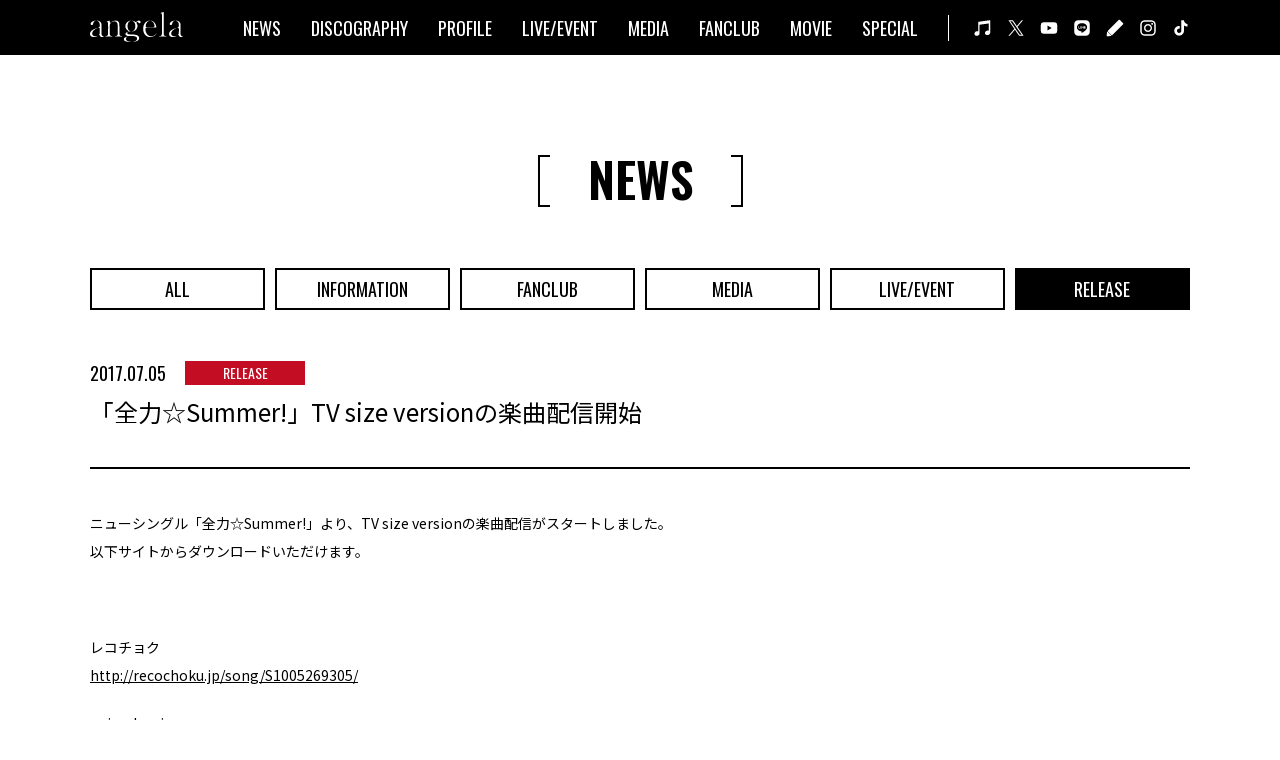

--- FILE ---
content_type: text/html; charset=UTF-8
request_url: https://angela-official.com/news/5582
body_size: 6496
content:
<!DOCTYPE html>
<html lang="ja">
<head prefix="og: http://ogp.me/ns# fb: http://ogp.me/ns/fb# website: http://ogp.me/ns/website#">
<meta charset="UTF-8">
<title>「全力☆Summer!」TV size versionの楽曲配信開始 | angela OFFICIAL WEB SITE</title>
<script type="application/ld+json">
    {
      "@context" : "https://schema.org",
      "@type" : "WebSite",
      "name" : "angela OFFICIAL WEB SITE",
      "url" : "https://angela-official.com/"
    }
</script>
<meta http-equiv="X-UA-Compatible" content="IE=Edge">
<meta name="viewport" content="width=device-width,initial-scale=1.0">
<meta name="theme-color" content="#000">
<meta name="apple-mobile-web-app-title" content="angela">
<meta name="description" content="アーティスト・angelaのオフィシャルWEBサイト。最新ニュースやリリース情報、ライヴ・イベント出演情報、メディア情報などをお届けします。">
<meta name="twitter:card" content="summary_large_image">
<meta name="twitter:title" content="angela OFFICIAL WEB SITE">
<meta name="twitter:description" content="アーティスト・angelaのオフィシャルWEBサイト。最新ニュースやリリース情報、ライヴ・イベント出演情報、メディア情報などをお届けします。">
<meta name="twitter:image" content="https://angela-official.com/ogp.png">
<meta property="og:title" content="angela OFFICIAL WEB SITE">
<meta property="og:description" content="アーティスト・angelaのオフィシャルWEBサイト。最新ニュースやリリース情報、ライヴ・イベント出演情報、メディア情報などをお届けします。">
<meta property="og:url" content="https://angela-official.com/">
<meta property="og:image" content="https://angela-official.com/ogp.png">
<meta property="og:type" content="article">
<meta property="og:site_name" content="angela OFFICIAL WEB SITE">
<link rel="apple-touch-icon" href="https://angela-official.com/apple-touch-icon.png">
<link rel="shortcut icon" href="https://angela-official.com/favicon.ico">
<link rel="stylesheet" href="https://angela-official.com/wp-content/themes/angela-official/css/magnific-popup.css?1756962086">
<link rel="stylesheet" href="https://angela-official.com/wp-content/themes/angela-official/css/swiper-bundle.min.css?1756962086">
<link rel="stylesheet" href="https://angela-official.com/wp-content/themes/angela-official/css/common.min.css?1761566892">

<meta name='robots' content='max-image-preview:large' />
<script type="text/javascript">
/* <![CDATA[ */
window._wpemojiSettings = {"baseUrl":"https:\/\/s.w.org\/images\/core\/emoji\/15.0.3\/72x72\/","ext":".png","svgUrl":"https:\/\/s.w.org\/images\/core\/emoji\/15.0.3\/svg\/","svgExt":".svg","source":{"concatemoji":"https:\/\/angela-official.com\/wp-includes\/js\/wp-emoji-release.min.js?ver=6.6.4"}};
/*! This file is auto-generated */
!function(i,n){var o,s,e;function c(e){try{var t={supportTests:e,timestamp:(new Date).valueOf()};sessionStorage.setItem(o,JSON.stringify(t))}catch(e){}}function p(e,t,n){e.clearRect(0,0,e.canvas.width,e.canvas.height),e.fillText(t,0,0);var t=new Uint32Array(e.getImageData(0,0,e.canvas.width,e.canvas.height).data),r=(e.clearRect(0,0,e.canvas.width,e.canvas.height),e.fillText(n,0,0),new Uint32Array(e.getImageData(0,0,e.canvas.width,e.canvas.height).data));return t.every(function(e,t){return e===r[t]})}function u(e,t,n){switch(t){case"flag":return n(e,"\ud83c\udff3\ufe0f\u200d\u26a7\ufe0f","\ud83c\udff3\ufe0f\u200b\u26a7\ufe0f")?!1:!n(e,"\ud83c\uddfa\ud83c\uddf3","\ud83c\uddfa\u200b\ud83c\uddf3")&&!n(e,"\ud83c\udff4\udb40\udc67\udb40\udc62\udb40\udc65\udb40\udc6e\udb40\udc67\udb40\udc7f","\ud83c\udff4\u200b\udb40\udc67\u200b\udb40\udc62\u200b\udb40\udc65\u200b\udb40\udc6e\u200b\udb40\udc67\u200b\udb40\udc7f");case"emoji":return!n(e,"\ud83d\udc26\u200d\u2b1b","\ud83d\udc26\u200b\u2b1b")}return!1}function f(e,t,n){var r="undefined"!=typeof WorkerGlobalScope&&self instanceof WorkerGlobalScope?new OffscreenCanvas(300,150):i.createElement("canvas"),a=r.getContext("2d",{willReadFrequently:!0}),o=(a.textBaseline="top",a.font="600 32px Arial",{});return e.forEach(function(e){o[e]=t(a,e,n)}),o}function t(e){var t=i.createElement("script");t.src=e,t.defer=!0,i.head.appendChild(t)}"undefined"!=typeof Promise&&(o="wpEmojiSettingsSupports",s=["flag","emoji"],n.supports={everything:!0,everythingExceptFlag:!0},e=new Promise(function(e){i.addEventListener("DOMContentLoaded",e,{once:!0})}),new Promise(function(t){var n=function(){try{var e=JSON.parse(sessionStorage.getItem(o));if("object"==typeof e&&"number"==typeof e.timestamp&&(new Date).valueOf()<e.timestamp+604800&&"object"==typeof e.supportTests)return e.supportTests}catch(e){}return null}();if(!n){if("undefined"!=typeof Worker&&"undefined"!=typeof OffscreenCanvas&&"undefined"!=typeof URL&&URL.createObjectURL&&"undefined"!=typeof Blob)try{var e="postMessage("+f.toString()+"("+[JSON.stringify(s),u.toString(),p.toString()].join(",")+"));",r=new Blob([e],{type:"text/javascript"}),a=new Worker(URL.createObjectURL(r),{name:"wpTestEmojiSupports"});return void(a.onmessage=function(e){c(n=e.data),a.terminate(),t(n)})}catch(e){}c(n=f(s,u,p))}t(n)}).then(function(e){for(var t in e)n.supports[t]=e[t],n.supports.everything=n.supports.everything&&n.supports[t],"flag"!==t&&(n.supports.everythingExceptFlag=n.supports.everythingExceptFlag&&n.supports[t]);n.supports.everythingExceptFlag=n.supports.everythingExceptFlag&&!n.supports.flag,n.DOMReady=!1,n.readyCallback=function(){n.DOMReady=!0}}).then(function(){return e}).then(function(){var e;n.supports.everything||(n.readyCallback(),(e=n.source||{}).concatemoji?t(e.concatemoji):e.wpemoji&&e.twemoji&&(t(e.twemoji),t(e.wpemoji)))}))}((window,document),window._wpemojiSettings);
/* ]]> */
</script>
<style id='wp-emoji-styles-inline-css' type='text/css'>

	img.wp-smiley, img.emoji {
		display: inline !important;
		border: none !important;
		box-shadow: none !important;
		height: 1em !important;
		width: 1em !important;
		margin: 0 0.07em !important;
		vertical-align: -0.1em !important;
		background: none !important;
		padding: 0 !important;
	}
</style>
<link rel='stylesheet' id='wp-block-library-css' href='https://angela-official.com/wp-includes/css/dist/block-library/style.min.css?ver=6.6.4' type='text/css' media='all' />
<style id='classic-theme-styles-inline-css' type='text/css'>
/*! This file is auto-generated */
.wp-block-button__link{color:#fff;background-color:#32373c;border-radius:9999px;box-shadow:none;text-decoration:none;padding:calc(.667em + 2px) calc(1.333em + 2px);font-size:1.125em}.wp-block-file__button{background:#32373c;color:#fff;text-decoration:none}
</style>
<style id='global-styles-inline-css' type='text/css'>
:root{--wp--preset--aspect-ratio--square: 1;--wp--preset--aspect-ratio--4-3: 4/3;--wp--preset--aspect-ratio--3-4: 3/4;--wp--preset--aspect-ratio--3-2: 3/2;--wp--preset--aspect-ratio--2-3: 2/3;--wp--preset--aspect-ratio--16-9: 16/9;--wp--preset--aspect-ratio--9-16: 9/16;--wp--preset--color--black: #000000;--wp--preset--color--cyan-bluish-gray: #abb8c3;--wp--preset--color--white: #ffffff;--wp--preset--color--pale-pink: #f78da7;--wp--preset--color--vivid-red: #cf2e2e;--wp--preset--color--luminous-vivid-orange: #ff6900;--wp--preset--color--luminous-vivid-amber: #fcb900;--wp--preset--color--light-green-cyan: #7bdcb5;--wp--preset--color--vivid-green-cyan: #00d084;--wp--preset--color--pale-cyan-blue: #8ed1fc;--wp--preset--color--vivid-cyan-blue: #0693e3;--wp--preset--color--vivid-purple: #9b51e0;--wp--preset--gradient--vivid-cyan-blue-to-vivid-purple: linear-gradient(135deg,rgba(6,147,227,1) 0%,rgb(155,81,224) 100%);--wp--preset--gradient--light-green-cyan-to-vivid-green-cyan: linear-gradient(135deg,rgb(122,220,180) 0%,rgb(0,208,130) 100%);--wp--preset--gradient--luminous-vivid-amber-to-luminous-vivid-orange: linear-gradient(135deg,rgba(252,185,0,1) 0%,rgba(255,105,0,1) 100%);--wp--preset--gradient--luminous-vivid-orange-to-vivid-red: linear-gradient(135deg,rgba(255,105,0,1) 0%,rgb(207,46,46) 100%);--wp--preset--gradient--very-light-gray-to-cyan-bluish-gray: linear-gradient(135deg,rgb(238,238,238) 0%,rgb(169,184,195) 100%);--wp--preset--gradient--cool-to-warm-spectrum: linear-gradient(135deg,rgb(74,234,220) 0%,rgb(151,120,209) 20%,rgb(207,42,186) 40%,rgb(238,44,130) 60%,rgb(251,105,98) 80%,rgb(254,248,76) 100%);--wp--preset--gradient--blush-light-purple: linear-gradient(135deg,rgb(255,206,236) 0%,rgb(152,150,240) 100%);--wp--preset--gradient--blush-bordeaux: linear-gradient(135deg,rgb(254,205,165) 0%,rgb(254,45,45) 50%,rgb(107,0,62) 100%);--wp--preset--gradient--luminous-dusk: linear-gradient(135deg,rgb(255,203,112) 0%,rgb(199,81,192) 50%,rgb(65,88,208) 100%);--wp--preset--gradient--pale-ocean: linear-gradient(135deg,rgb(255,245,203) 0%,rgb(182,227,212) 50%,rgb(51,167,181) 100%);--wp--preset--gradient--electric-grass: linear-gradient(135deg,rgb(202,248,128) 0%,rgb(113,206,126) 100%);--wp--preset--gradient--midnight: linear-gradient(135deg,rgb(2,3,129) 0%,rgb(40,116,252) 100%);--wp--preset--font-size--small: 13px;--wp--preset--font-size--medium: 20px;--wp--preset--font-size--large: 36px;--wp--preset--font-size--x-large: 42px;--wp--preset--spacing--20: 0.44rem;--wp--preset--spacing--30: 0.67rem;--wp--preset--spacing--40: 1rem;--wp--preset--spacing--50: 1.5rem;--wp--preset--spacing--60: 2.25rem;--wp--preset--spacing--70: 3.38rem;--wp--preset--spacing--80: 5.06rem;--wp--preset--shadow--natural: 6px 6px 9px rgba(0, 0, 0, 0.2);--wp--preset--shadow--deep: 12px 12px 50px rgba(0, 0, 0, 0.4);--wp--preset--shadow--sharp: 6px 6px 0px rgba(0, 0, 0, 0.2);--wp--preset--shadow--outlined: 6px 6px 0px -3px rgba(255, 255, 255, 1), 6px 6px rgba(0, 0, 0, 1);--wp--preset--shadow--crisp: 6px 6px 0px rgba(0, 0, 0, 1);}:where(.is-layout-flex){gap: 0.5em;}:where(.is-layout-grid){gap: 0.5em;}body .is-layout-flex{display: flex;}.is-layout-flex{flex-wrap: wrap;align-items: center;}.is-layout-flex > :is(*, div){margin: 0;}body .is-layout-grid{display: grid;}.is-layout-grid > :is(*, div){margin: 0;}:where(.wp-block-columns.is-layout-flex){gap: 2em;}:where(.wp-block-columns.is-layout-grid){gap: 2em;}:where(.wp-block-post-template.is-layout-flex){gap: 1.25em;}:where(.wp-block-post-template.is-layout-grid){gap: 1.25em;}.has-black-color{color: var(--wp--preset--color--black) !important;}.has-cyan-bluish-gray-color{color: var(--wp--preset--color--cyan-bluish-gray) !important;}.has-white-color{color: var(--wp--preset--color--white) !important;}.has-pale-pink-color{color: var(--wp--preset--color--pale-pink) !important;}.has-vivid-red-color{color: var(--wp--preset--color--vivid-red) !important;}.has-luminous-vivid-orange-color{color: var(--wp--preset--color--luminous-vivid-orange) !important;}.has-luminous-vivid-amber-color{color: var(--wp--preset--color--luminous-vivid-amber) !important;}.has-light-green-cyan-color{color: var(--wp--preset--color--light-green-cyan) !important;}.has-vivid-green-cyan-color{color: var(--wp--preset--color--vivid-green-cyan) !important;}.has-pale-cyan-blue-color{color: var(--wp--preset--color--pale-cyan-blue) !important;}.has-vivid-cyan-blue-color{color: var(--wp--preset--color--vivid-cyan-blue) !important;}.has-vivid-purple-color{color: var(--wp--preset--color--vivid-purple) !important;}.has-black-background-color{background-color: var(--wp--preset--color--black) !important;}.has-cyan-bluish-gray-background-color{background-color: var(--wp--preset--color--cyan-bluish-gray) !important;}.has-white-background-color{background-color: var(--wp--preset--color--white) !important;}.has-pale-pink-background-color{background-color: var(--wp--preset--color--pale-pink) !important;}.has-vivid-red-background-color{background-color: var(--wp--preset--color--vivid-red) !important;}.has-luminous-vivid-orange-background-color{background-color: var(--wp--preset--color--luminous-vivid-orange) !important;}.has-luminous-vivid-amber-background-color{background-color: var(--wp--preset--color--luminous-vivid-amber) !important;}.has-light-green-cyan-background-color{background-color: var(--wp--preset--color--light-green-cyan) !important;}.has-vivid-green-cyan-background-color{background-color: var(--wp--preset--color--vivid-green-cyan) !important;}.has-pale-cyan-blue-background-color{background-color: var(--wp--preset--color--pale-cyan-blue) !important;}.has-vivid-cyan-blue-background-color{background-color: var(--wp--preset--color--vivid-cyan-blue) !important;}.has-vivid-purple-background-color{background-color: var(--wp--preset--color--vivid-purple) !important;}.has-black-border-color{border-color: var(--wp--preset--color--black) !important;}.has-cyan-bluish-gray-border-color{border-color: var(--wp--preset--color--cyan-bluish-gray) !important;}.has-white-border-color{border-color: var(--wp--preset--color--white) !important;}.has-pale-pink-border-color{border-color: var(--wp--preset--color--pale-pink) !important;}.has-vivid-red-border-color{border-color: var(--wp--preset--color--vivid-red) !important;}.has-luminous-vivid-orange-border-color{border-color: var(--wp--preset--color--luminous-vivid-orange) !important;}.has-luminous-vivid-amber-border-color{border-color: var(--wp--preset--color--luminous-vivid-amber) !important;}.has-light-green-cyan-border-color{border-color: var(--wp--preset--color--light-green-cyan) !important;}.has-vivid-green-cyan-border-color{border-color: var(--wp--preset--color--vivid-green-cyan) !important;}.has-pale-cyan-blue-border-color{border-color: var(--wp--preset--color--pale-cyan-blue) !important;}.has-vivid-cyan-blue-border-color{border-color: var(--wp--preset--color--vivid-cyan-blue) !important;}.has-vivid-purple-border-color{border-color: var(--wp--preset--color--vivid-purple) !important;}.has-vivid-cyan-blue-to-vivid-purple-gradient-background{background: var(--wp--preset--gradient--vivid-cyan-blue-to-vivid-purple) !important;}.has-light-green-cyan-to-vivid-green-cyan-gradient-background{background: var(--wp--preset--gradient--light-green-cyan-to-vivid-green-cyan) !important;}.has-luminous-vivid-amber-to-luminous-vivid-orange-gradient-background{background: var(--wp--preset--gradient--luminous-vivid-amber-to-luminous-vivid-orange) !important;}.has-luminous-vivid-orange-to-vivid-red-gradient-background{background: var(--wp--preset--gradient--luminous-vivid-orange-to-vivid-red) !important;}.has-very-light-gray-to-cyan-bluish-gray-gradient-background{background: var(--wp--preset--gradient--very-light-gray-to-cyan-bluish-gray) !important;}.has-cool-to-warm-spectrum-gradient-background{background: var(--wp--preset--gradient--cool-to-warm-spectrum) !important;}.has-blush-light-purple-gradient-background{background: var(--wp--preset--gradient--blush-light-purple) !important;}.has-blush-bordeaux-gradient-background{background: var(--wp--preset--gradient--blush-bordeaux) !important;}.has-luminous-dusk-gradient-background{background: var(--wp--preset--gradient--luminous-dusk) !important;}.has-pale-ocean-gradient-background{background: var(--wp--preset--gradient--pale-ocean) !important;}.has-electric-grass-gradient-background{background: var(--wp--preset--gradient--electric-grass) !important;}.has-midnight-gradient-background{background: var(--wp--preset--gradient--midnight) !important;}.has-small-font-size{font-size: var(--wp--preset--font-size--small) !important;}.has-medium-font-size{font-size: var(--wp--preset--font-size--medium) !important;}.has-large-font-size{font-size: var(--wp--preset--font-size--large) !important;}.has-x-large-font-size{font-size: var(--wp--preset--font-size--x-large) !important;}
:where(.wp-block-post-template.is-layout-flex){gap: 1.25em;}:where(.wp-block-post-template.is-layout-grid){gap: 1.25em;}
:where(.wp-block-columns.is-layout-flex){gap: 2em;}:where(.wp-block-columns.is-layout-grid){gap: 2em;}
:root :where(.wp-block-pullquote){font-size: 1.5em;line-height: 1.6;}
</style>
<link rel='stylesheet' id='contact-form-7-css' href='https://angela-official.com/wp-content/plugins/contact-form-7/includes/css/styles.css?ver=5.9.8' type='text/css' media='all' />
<link rel="canonical" href="https://angela-official.com/news/5582" />

<!-- Global site tag (gtag.js) - Google Analytics -->
<script async src="https://www.googletagmanager.com/gtag/js?id=G-L13FND68DS"></script>
<script>
  window.dataLayer = window.dataLayer || [];
  function gtag(){dataLayer.push(arguments);}
  gtag('js', new Date());

  gtag('config', 'G-L13FND68DS');
</script>
</head>
<body class="load">
<header>
	<div class="headerInner">
		<h1><a href="https://angela-official.com/"><img src="https://angela-official.com/wp-content/themes/angela-official/images/common/logo.svg" alt="angela OFFICIAL WEB SITE"></a></h1>
		<div class="btn"></div>
		<nav>
			<div class="navInner">
				<div class="logo"><a href="https://angela-official.com/"><img src="https://angela-official.com/wp-content/themes/angela-official/images/common/logo.svg" alt="angela"></a></div>
				<ul class="menu">
					<li><a href="https://angela-official.com/news">NEWS</a></li>
					<li><a href="https://angela-official.com/discography">DISCOGRAPHY</a></li>
					<li><a href="https://angela-official.com/profile">PROFILE</a></li>
					<li><a href="https://angela-official.com/live-event">LIVE/EVENT</a></li>
					<li><a href="https://angela-official.com/media">MEDIA</a></li>
					<li><a href="http://angela-fc.com/" target="_blank" rel="noopener noreferrer">FANCLUB</a></li>
					<li><a href="https://www.youtube.com/user/angelaOfficialCh" target="_blank" rel="noopener noreferrer">MOVIE</a></li>
					<li><a href="https://angela-official.com/special">SPECIAL</a></li>
				</ul>
				<ul class="sns">
					<li><a href="https://lnk.to/angela_ALLSONG" target="_blank" rel="noopener noreferrer"><img src="https://angela-official.com/wp-content/themes/angela-official/images/common/ico_music_w.svg" alt="MUSIC"></a></li>
					<li>
						<a href="javascript:void(0);" class="tw_btn_header"><img src="https://angela-official.com/wp-content/themes/angela-official/images/common/ico_x_w.svg" alt="X"></a>
						<ul class="twitter">
							<li><a href="https://x.com/angela_atsuko" target="_blank" rel="noopener noreferrer">atsuko</a></li>
							<li><a href="https://x.com/angela_KATSU" target="_blank" rel="noopener noreferrer">KATSU</a></li>
							<li><a href="https://x.com/angela_staff" target="_blank" rel="noopener noreferrer">STAFF</a></li>
						</ul>
					</li>
					<li><a href="https://www.youtube.com/user/angelaOfficialCh" target="_blank" rel="noopener noreferrer"><img src="https://angela-official.com/wp-content/themes/angela-official/images/common/ico_youtube_w.svg" alt="YouTube"></a></li>
					<li><a href="https://page.line.me/angela_official" target="_blank" rel="noopener noreferrer"><img src="https://angela-official.com/wp-content/themes/angela-official/images/common/ico_line_w.svg" alt="LINE"></a></li>
					<li><a href="https://ameblo.jp/angela-official/" target="_blank" rel="noopener noreferrer"><img src="https://angela-official.com/wp-content/themes/angela-official/images/common/ico_blog_w.svg" alt="BLOG"></a></li>
					<li><a href="https://www.instagram.com/angela.japan" target="_blank" rel="noopener noreferrer"><img src="https://angela-official.com/wp-content/themes/angela-official/images/common/ico_instagram_w.svg" alt="Instagram"></a></li>
					<li><a href="https://www.tiktok.com/@angela_jpn" target="_blank" rel="noopener noreferrer"><img src="https://angela-official.com/wp-content/themes/angela-official/images/common/ico_tiktok_w.svg" alt="TikTok"></a></li>
				</ul>
			</div>
		</nav>
	</div>
</header>

<main id="news">
	<h2><span>NEWS</span></h2>
	<ul class="category-btn">
                    <li>
                <a href="https://angela-official.com/news/" >ALL</a>
            </li>
                    <li>
                <a href="https://angela-official.com/news/information" >INFORMATION</a>
            </li>
                    <li>
                <a href="https://angela-official.com/news/fanclub" >FANCLUB</a>
            </li>
                    <li>
                <a href="https://angela-official.com/news/media" >MEDIA</a>
            </li>
                    <li>
                <a href="https://angela-official.com/news/live-event" >LIVE/EVENT</a>
            </li>
                    <li>
                <a href="https://angela-official.com/news/release" class="active">RELEASE</a>
            </li>
        	</ul>

                                    <article class="news-detail">
                <div class="title">
                    <time>2017.07.05</time>
                                            <div class="category">RELEASE</div>
                                        <h3>「全力☆Summer!」TV size versionの楽曲配信開始</h3>
                </div>
                <div class="detail">
                    <p>ニューシングル「全力☆Summer!」より、TV size versionの楽曲配信がスタートしました。<br />
以下サイトからダウンロードいただけます。</p>
<p>&nbsp;</p>
<p>レコチョク<br />
<a href="http://recochoku.jp/song/S1005269305/" target="_blank" rel="noopener">http://recochoku.jp/song/S1005269305/</a></p>
<p>animelomix<br />
<a href="https://music.animelo.jp/i/product/2180586" target="_blank" rel="noopener">https://music.animelo.jp/i/product/2180586</a></p>
<p>mora<br />
<a href="http://mora.jp/package/43000014/KICM-1782/" target="_blank" rel="noopener">http://mora.jp/package/43000014/KICM-1782/</a></p>
<p>iTunes<br />
<a href="https://itunes.apple.com/jp/album/id1254341949?app=itunes&amp;ls=1" target="_blank" rel="noopener">https://itunes.apple.com/jp/album/id1254341949?app=itunes&amp;ls=1</a></p>
<p>music.jp<br />
<a href="http://music-book.jp/music/Artist/773986/Music/aaa7m8ur" target="_blank" rel="noopener">http://music-book.jp/music/Artist/773986/Music/aaa7m8ur</a></p>
<p>オリコンミュージックストア<br />
<a href="https://music.oricon.co.jp/php/music/MusicTop.php?music=5434887&amp;dc=SPA01778555" target="_blank" rel="noopener">https://music.oricon.co.jp/php/music/MusicTop.php?music=5434887&amp;dc=SPA01778555</a></p>
<p>TSUTAYA音楽配信<br />
<a href="http://music-tsutaya.tsite.jp/chakuuta/detail/12669822" target="_blank" rel="noopener">http://music-tsutaya.tsite.jp/chakuuta/detail/12669822</a></p>
<p>mysound<br />
<a href="http://mysound.jp/song/3380316/" target="_blank" rel="noopener">http://mysound.jp/song/3380316/</a></p>
<p>着信★うた♪<br />
<a href="http://uta.573.jp/song/9285116" target="_blank" rel="noopener">http://uta.573.jp/song/9285116</a></p>
<p>GIGA MUSIC<br />
<a href="http://gmsc.giga.co.jp/jsp/song/index.jsp?uid=NULLGWDOCOMO&amp;aid=2752&amp;sid=359884" target="_blank" rel="noopener">http://gmsc.giga.co.jp/jsp/song/index.jsp?uid=NULLGWDOCOMO&amp;aid=2752&amp;sid=359884</a></p>
<p>&nbsp;</p>
<p>&nbsp;</p>
                </div>
            </article>
            
	<div class="pager">
                    <a href="https://angela-official.com/news/5580" class="prev"></a>
                <div class="back"><a href="https://angela-official.com/news">BACK TO LIST</a></div>
                    <a href="https://angela-official.com/news/5598" class="next"></a>
        	</div>
</main>

<footer>
	<ul class="sns">
		<li><a href="https://lnk.to/angela_ALLSONG" target="_blank" rel="noopener noreferrer"><img src="https://angela-official.com/wp-content/themes/angela-official/images/common/ico_music_b.svg" alt="MUSIC"></a></li>
		<li>
			<a href="javascript:void(0);" class="tw_btn_footer"><img src="https://angela-official.com/wp-content/themes/angela-official/images/common/ico_x_b.svg" alt="X"></a>
			<ul class="twitter">
				<li><a href="https://x.com/angela_atsuko" target="_blank" rel="noopener noreferrer">atsuko</a></li>
				<li><a href="https://x.com/angela_KATSU" target="_blank" rel="noopener noreferrer">KATSU</a></li>
				<li><a href="https://x.com/angela_staff" target="_blank" rel="noopener noreferrer">STAFF</a></li>
			</ul>
		</li>
		<li><a href="https://www.youtube.com/user/angelaOfficialCh" target="_blank" rel="noopener noreferrer"><img src="https://angela-official.com/wp-content/themes/angela-official/images/common/ico_youtube_b.svg" alt="YouTube"></a></li>
		<li><a href="https://page.line.me/angela_official" target="_blank" rel="noopener noreferrer"><img src="https://angela-official.com/wp-content/themes/angela-official/images/common/ico_line_b.svg" alt="LINE"></a></li>
		<li><a href="https://ameblo.jp/angela-official/" target="_blank" rel="noopener noreferrer"><img src="https://angela-official.com/wp-content/themes/angela-official/images/common/ico_blog_b.svg" alt="BLOG"></a></li>
		<li><a href="https://www.instagram.com/angela.japan" target="_blank" rel="noopener noreferrer"><img src="https://angela-official.com/wp-content/themes/angela-official/images/common/ico_instagram_b.svg" alt="Instagram"></a></li>
		<li><a href="https://www.tiktok.com/@angela_jpn" target="_blank" rel="noopener noreferrer"><img src="https://angela-official.com/wp-content/themes/angela-official/images/common/ico_tiktok_b.svg" alt="TikTok"></a></li>
	</ul>
	<ul class="link">
		<li><a href="http://king-cr.jp/" target="_blank" rel="noopener noreferrer"><img src="https://angela-official.com/wp-content/themes/angela-official/images/common/logo_kac.png" alt="KING AMUSEMENT CREATIVE"></a></li>
		<li><a href="https://style-market.com/mwc/" target="_blank" rel="noopener noreferrer"><img src="https://angela-official.com/wp-content/themes/angela-official/images/common/logo_mwc.png" alt="ミュージック・ワンダー・サーカス"></a></li>
		<li><a href="https://style-market.com/dlb/" target="_blank" rel="noopener noreferrer"><img src="https://angela-official.com/wp-content/themes/angela-official/images/common/logo_dlb.png" alt="ドメスティック♥ラヴバンド"></a></li>
	</ul>
	<div class="text">
		<p class="note">一部、価格表記が発売当時のものとなっている場合がございます。</p>
		<p class="copy">© KING RECORD CO., LTD. ALL RIGHTS RESERVED.</p>
	</div>
</footer>

<a href="#" id="pageTop"></a>

<script src="https://angela-official.com/wp-content/themes/angela-official/js/jquery-3.6.0.min.js"></script>
<script src="https://angela-official.com/wp-content/themes/angela-official/js/swiper-bundle.min.js?1641276172"></script>
<script src="https://angela-official.com/wp-content/themes/angela-official/js/jquery.magnific-popup.min.js?1641276172"></script>
<script src="https://angela-official.com/wp-content/themes/angela-official/js/script.js?1642144134"></script>

<script type="text/javascript" src="https://angela-official.com/wp-includes/js/dist/hooks.min.js?ver=2810c76e705dd1a53b18" id="wp-hooks-js"></script>
<script type="text/javascript" src="https://angela-official.com/wp-includes/js/dist/i18n.min.js?ver=5e580eb46a90c2b997e6" id="wp-i18n-js"></script>
<script type="text/javascript" id="wp-i18n-js-after">
/* <![CDATA[ */
wp.i18n.setLocaleData( { 'text direction\u0004ltr': [ 'ltr' ] } );
/* ]]> */
</script>
<script type="text/javascript" src="https://angela-official.com/wp-content/plugins/contact-form-7/includes/swv/js/index.js?ver=5.9.8" id="swv-js"></script>
<script type="text/javascript" id="contact-form-7-js-extra">
/* <![CDATA[ */
var wpcf7 = {"api":{"root":"https:\/\/angela-official.com\/wp-json\/","namespace":"contact-form-7\/v1"}};
/* ]]> */
</script>
<script type="text/javascript" id="contact-form-7-js-translations">
/* <![CDATA[ */
( function( domain, translations ) {
	var localeData = translations.locale_data[ domain ] || translations.locale_data.messages;
	localeData[""].domain = domain;
	wp.i18n.setLocaleData( localeData, domain );
} )( "contact-form-7", {"translation-revision-date":"2024-07-17 08:16:16+0000","generator":"GlotPress\/4.0.1","domain":"messages","locale_data":{"messages":{"":{"domain":"messages","plural-forms":"nplurals=1; plural=0;","lang":"ja_JP"},"This contact form is placed in the wrong place.":["\u3053\u306e\u30b3\u30f3\u30bf\u30af\u30c8\u30d5\u30a9\u30fc\u30e0\u306f\u9593\u9055\u3063\u305f\u4f4d\u7f6e\u306b\u7f6e\u304b\u308c\u3066\u3044\u307e\u3059\u3002"],"Error:":["\u30a8\u30e9\u30fc:"]}},"comment":{"reference":"includes\/js\/index.js"}} );
/* ]]> */
</script>
<script type="text/javascript" src="https://angela-official.com/wp-content/plugins/contact-form-7/includes/js/index.js?ver=5.9.8" id="contact-form-7-js"></script>
<script type="text/javascript" src="https://www.google.com/recaptcha/api.js?render=6LexjPAdAAAAAMcI2DTwPYY_oWmuNiOIuKE-jJo8&amp;ver=3.0" id="google-recaptcha-js"></script>
<script type="text/javascript" src="https://angela-official.com/wp-includes/js/dist/vendor/wp-polyfill.min.js?ver=3.15.0" id="wp-polyfill-js"></script>
<script type="text/javascript" id="wpcf7-recaptcha-js-extra">
/* <![CDATA[ */
var wpcf7_recaptcha = {"sitekey":"6LexjPAdAAAAAMcI2DTwPYY_oWmuNiOIuKE-jJo8","actions":{"homepage":"homepage","contactform":"contactform"}};
/* ]]> */
</script>
<script type="text/javascript" src="https://angela-official.com/wp-content/plugins/contact-form-7/modules/recaptcha/index.js?ver=5.9.8" id="wpcf7-recaptcha-js"></script>

</body>
</html>


--- FILE ---
content_type: text/html; charset=utf-8
request_url: https://www.google.com/recaptcha/api2/anchor?ar=1&k=6LexjPAdAAAAAMcI2DTwPYY_oWmuNiOIuKE-jJo8&co=aHR0cHM6Ly9hbmdlbGEtb2ZmaWNpYWwuY29tOjQ0Mw..&hl=en&v=PoyoqOPhxBO7pBk68S4YbpHZ&size=invisible&anchor-ms=20000&execute-ms=30000&cb=u08rtkjfnltd
body_size: 48717
content:
<!DOCTYPE HTML><html dir="ltr" lang="en"><head><meta http-equiv="Content-Type" content="text/html; charset=UTF-8">
<meta http-equiv="X-UA-Compatible" content="IE=edge">
<title>reCAPTCHA</title>
<style type="text/css">
/* cyrillic-ext */
@font-face {
  font-family: 'Roboto';
  font-style: normal;
  font-weight: 400;
  font-stretch: 100%;
  src: url(//fonts.gstatic.com/s/roboto/v48/KFO7CnqEu92Fr1ME7kSn66aGLdTylUAMa3GUBHMdazTgWw.woff2) format('woff2');
  unicode-range: U+0460-052F, U+1C80-1C8A, U+20B4, U+2DE0-2DFF, U+A640-A69F, U+FE2E-FE2F;
}
/* cyrillic */
@font-face {
  font-family: 'Roboto';
  font-style: normal;
  font-weight: 400;
  font-stretch: 100%;
  src: url(//fonts.gstatic.com/s/roboto/v48/KFO7CnqEu92Fr1ME7kSn66aGLdTylUAMa3iUBHMdazTgWw.woff2) format('woff2');
  unicode-range: U+0301, U+0400-045F, U+0490-0491, U+04B0-04B1, U+2116;
}
/* greek-ext */
@font-face {
  font-family: 'Roboto';
  font-style: normal;
  font-weight: 400;
  font-stretch: 100%;
  src: url(//fonts.gstatic.com/s/roboto/v48/KFO7CnqEu92Fr1ME7kSn66aGLdTylUAMa3CUBHMdazTgWw.woff2) format('woff2');
  unicode-range: U+1F00-1FFF;
}
/* greek */
@font-face {
  font-family: 'Roboto';
  font-style: normal;
  font-weight: 400;
  font-stretch: 100%;
  src: url(//fonts.gstatic.com/s/roboto/v48/KFO7CnqEu92Fr1ME7kSn66aGLdTylUAMa3-UBHMdazTgWw.woff2) format('woff2');
  unicode-range: U+0370-0377, U+037A-037F, U+0384-038A, U+038C, U+038E-03A1, U+03A3-03FF;
}
/* math */
@font-face {
  font-family: 'Roboto';
  font-style: normal;
  font-weight: 400;
  font-stretch: 100%;
  src: url(//fonts.gstatic.com/s/roboto/v48/KFO7CnqEu92Fr1ME7kSn66aGLdTylUAMawCUBHMdazTgWw.woff2) format('woff2');
  unicode-range: U+0302-0303, U+0305, U+0307-0308, U+0310, U+0312, U+0315, U+031A, U+0326-0327, U+032C, U+032F-0330, U+0332-0333, U+0338, U+033A, U+0346, U+034D, U+0391-03A1, U+03A3-03A9, U+03B1-03C9, U+03D1, U+03D5-03D6, U+03F0-03F1, U+03F4-03F5, U+2016-2017, U+2034-2038, U+203C, U+2040, U+2043, U+2047, U+2050, U+2057, U+205F, U+2070-2071, U+2074-208E, U+2090-209C, U+20D0-20DC, U+20E1, U+20E5-20EF, U+2100-2112, U+2114-2115, U+2117-2121, U+2123-214F, U+2190, U+2192, U+2194-21AE, U+21B0-21E5, U+21F1-21F2, U+21F4-2211, U+2213-2214, U+2216-22FF, U+2308-230B, U+2310, U+2319, U+231C-2321, U+2336-237A, U+237C, U+2395, U+239B-23B7, U+23D0, U+23DC-23E1, U+2474-2475, U+25AF, U+25B3, U+25B7, U+25BD, U+25C1, U+25CA, U+25CC, U+25FB, U+266D-266F, U+27C0-27FF, U+2900-2AFF, U+2B0E-2B11, U+2B30-2B4C, U+2BFE, U+3030, U+FF5B, U+FF5D, U+1D400-1D7FF, U+1EE00-1EEFF;
}
/* symbols */
@font-face {
  font-family: 'Roboto';
  font-style: normal;
  font-weight: 400;
  font-stretch: 100%;
  src: url(//fonts.gstatic.com/s/roboto/v48/KFO7CnqEu92Fr1ME7kSn66aGLdTylUAMaxKUBHMdazTgWw.woff2) format('woff2');
  unicode-range: U+0001-000C, U+000E-001F, U+007F-009F, U+20DD-20E0, U+20E2-20E4, U+2150-218F, U+2190, U+2192, U+2194-2199, U+21AF, U+21E6-21F0, U+21F3, U+2218-2219, U+2299, U+22C4-22C6, U+2300-243F, U+2440-244A, U+2460-24FF, U+25A0-27BF, U+2800-28FF, U+2921-2922, U+2981, U+29BF, U+29EB, U+2B00-2BFF, U+4DC0-4DFF, U+FFF9-FFFB, U+10140-1018E, U+10190-1019C, U+101A0, U+101D0-101FD, U+102E0-102FB, U+10E60-10E7E, U+1D2C0-1D2D3, U+1D2E0-1D37F, U+1F000-1F0FF, U+1F100-1F1AD, U+1F1E6-1F1FF, U+1F30D-1F30F, U+1F315, U+1F31C, U+1F31E, U+1F320-1F32C, U+1F336, U+1F378, U+1F37D, U+1F382, U+1F393-1F39F, U+1F3A7-1F3A8, U+1F3AC-1F3AF, U+1F3C2, U+1F3C4-1F3C6, U+1F3CA-1F3CE, U+1F3D4-1F3E0, U+1F3ED, U+1F3F1-1F3F3, U+1F3F5-1F3F7, U+1F408, U+1F415, U+1F41F, U+1F426, U+1F43F, U+1F441-1F442, U+1F444, U+1F446-1F449, U+1F44C-1F44E, U+1F453, U+1F46A, U+1F47D, U+1F4A3, U+1F4B0, U+1F4B3, U+1F4B9, U+1F4BB, U+1F4BF, U+1F4C8-1F4CB, U+1F4D6, U+1F4DA, U+1F4DF, U+1F4E3-1F4E6, U+1F4EA-1F4ED, U+1F4F7, U+1F4F9-1F4FB, U+1F4FD-1F4FE, U+1F503, U+1F507-1F50B, U+1F50D, U+1F512-1F513, U+1F53E-1F54A, U+1F54F-1F5FA, U+1F610, U+1F650-1F67F, U+1F687, U+1F68D, U+1F691, U+1F694, U+1F698, U+1F6AD, U+1F6B2, U+1F6B9-1F6BA, U+1F6BC, U+1F6C6-1F6CF, U+1F6D3-1F6D7, U+1F6E0-1F6EA, U+1F6F0-1F6F3, U+1F6F7-1F6FC, U+1F700-1F7FF, U+1F800-1F80B, U+1F810-1F847, U+1F850-1F859, U+1F860-1F887, U+1F890-1F8AD, U+1F8B0-1F8BB, U+1F8C0-1F8C1, U+1F900-1F90B, U+1F93B, U+1F946, U+1F984, U+1F996, U+1F9E9, U+1FA00-1FA6F, U+1FA70-1FA7C, U+1FA80-1FA89, U+1FA8F-1FAC6, U+1FACE-1FADC, U+1FADF-1FAE9, U+1FAF0-1FAF8, U+1FB00-1FBFF;
}
/* vietnamese */
@font-face {
  font-family: 'Roboto';
  font-style: normal;
  font-weight: 400;
  font-stretch: 100%;
  src: url(//fonts.gstatic.com/s/roboto/v48/KFO7CnqEu92Fr1ME7kSn66aGLdTylUAMa3OUBHMdazTgWw.woff2) format('woff2');
  unicode-range: U+0102-0103, U+0110-0111, U+0128-0129, U+0168-0169, U+01A0-01A1, U+01AF-01B0, U+0300-0301, U+0303-0304, U+0308-0309, U+0323, U+0329, U+1EA0-1EF9, U+20AB;
}
/* latin-ext */
@font-face {
  font-family: 'Roboto';
  font-style: normal;
  font-weight: 400;
  font-stretch: 100%;
  src: url(//fonts.gstatic.com/s/roboto/v48/KFO7CnqEu92Fr1ME7kSn66aGLdTylUAMa3KUBHMdazTgWw.woff2) format('woff2');
  unicode-range: U+0100-02BA, U+02BD-02C5, U+02C7-02CC, U+02CE-02D7, U+02DD-02FF, U+0304, U+0308, U+0329, U+1D00-1DBF, U+1E00-1E9F, U+1EF2-1EFF, U+2020, U+20A0-20AB, U+20AD-20C0, U+2113, U+2C60-2C7F, U+A720-A7FF;
}
/* latin */
@font-face {
  font-family: 'Roboto';
  font-style: normal;
  font-weight: 400;
  font-stretch: 100%;
  src: url(//fonts.gstatic.com/s/roboto/v48/KFO7CnqEu92Fr1ME7kSn66aGLdTylUAMa3yUBHMdazQ.woff2) format('woff2');
  unicode-range: U+0000-00FF, U+0131, U+0152-0153, U+02BB-02BC, U+02C6, U+02DA, U+02DC, U+0304, U+0308, U+0329, U+2000-206F, U+20AC, U+2122, U+2191, U+2193, U+2212, U+2215, U+FEFF, U+FFFD;
}
/* cyrillic-ext */
@font-face {
  font-family: 'Roboto';
  font-style: normal;
  font-weight: 500;
  font-stretch: 100%;
  src: url(//fonts.gstatic.com/s/roboto/v48/KFO7CnqEu92Fr1ME7kSn66aGLdTylUAMa3GUBHMdazTgWw.woff2) format('woff2');
  unicode-range: U+0460-052F, U+1C80-1C8A, U+20B4, U+2DE0-2DFF, U+A640-A69F, U+FE2E-FE2F;
}
/* cyrillic */
@font-face {
  font-family: 'Roboto';
  font-style: normal;
  font-weight: 500;
  font-stretch: 100%;
  src: url(//fonts.gstatic.com/s/roboto/v48/KFO7CnqEu92Fr1ME7kSn66aGLdTylUAMa3iUBHMdazTgWw.woff2) format('woff2');
  unicode-range: U+0301, U+0400-045F, U+0490-0491, U+04B0-04B1, U+2116;
}
/* greek-ext */
@font-face {
  font-family: 'Roboto';
  font-style: normal;
  font-weight: 500;
  font-stretch: 100%;
  src: url(//fonts.gstatic.com/s/roboto/v48/KFO7CnqEu92Fr1ME7kSn66aGLdTylUAMa3CUBHMdazTgWw.woff2) format('woff2');
  unicode-range: U+1F00-1FFF;
}
/* greek */
@font-face {
  font-family: 'Roboto';
  font-style: normal;
  font-weight: 500;
  font-stretch: 100%;
  src: url(//fonts.gstatic.com/s/roboto/v48/KFO7CnqEu92Fr1ME7kSn66aGLdTylUAMa3-UBHMdazTgWw.woff2) format('woff2');
  unicode-range: U+0370-0377, U+037A-037F, U+0384-038A, U+038C, U+038E-03A1, U+03A3-03FF;
}
/* math */
@font-face {
  font-family: 'Roboto';
  font-style: normal;
  font-weight: 500;
  font-stretch: 100%;
  src: url(//fonts.gstatic.com/s/roboto/v48/KFO7CnqEu92Fr1ME7kSn66aGLdTylUAMawCUBHMdazTgWw.woff2) format('woff2');
  unicode-range: U+0302-0303, U+0305, U+0307-0308, U+0310, U+0312, U+0315, U+031A, U+0326-0327, U+032C, U+032F-0330, U+0332-0333, U+0338, U+033A, U+0346, U+034D, U+0391-03A1, U+03A3-03A9, U+03B1-03C9, U+03D1, U+03D5-03D6, U+03F0-03F1, U+03F4-03F5, U+2016-2017, U+2034-2038, U+203C, U+2040, U+2043, U+2047, U+2050, U+2057, U+205F, U+2070-2071, U+2074-208E, U+2090-209C, U+20D0-20DC, U+20E1, U+20E5-20EF, U+2100-2112, U+2114-2115, U+2117-2121, U+2123-214F, U+2190, U+2192, U+2194-21AE, U+21B0-21E5, U+21F1-21F2, U+21F4-2211, U+2213-2214, U+2216-22FF, U+2308-230B, U+2310, U+2319, U+231C-2321, U+2336-237A, U+237C, U+2395, U+239B-23B7, U+23D0, U+23DC-23E1, U+2474-2475, U+25AF, U+25B3, U+25B7, U+25BD, U+25C1, U+25CA, U+25CC, U+25FB, U+266D-266F, U+27C0-27FF, U+2900-2AFF, U+2B0E-2B11, U+2B30-2B4C, U+2BFE, U+3030, U+FF5B, U+FF5D, U+1D400-1D7FF, U+1EE00-1EEFF;
}
/* symbols */
@font-face {
  font-family: 'Roboto';
  font-style: normal;
  font-weight: 500;
  font-stretch: 100%;
  src: url(//fonts.gstatic.com/s/roboto/v48/KFO7CnqEu92Fr1ME7kSn66aGLdTylUAMaxKUBHMdazTgWw.woff2) format('woff2');
  unicode-range: U+0001-000C, U+000E-001F, U+007F-009F, U+20DD-20E0, U+20E2-20E4, U+2150-218F, U+2190, U+2192, U+2194-2199, U+21AF, U+21E6-21F0, U+21F3, U+2218-2219, U+2299, U+22C4-22C6, U+2300-243F, U+2440-244A, U+2460-24FF, U+25A0-27BF, U+2800-28FF, U+2921-2922, U+2981, U+29BF, U+29EB, U+2B00-2BFF, U+4DC0-4DFF, U+FFF9-FFFB, U+10140-1018E, U+10190-1019C, U+101A0, U+101D0-101FD, U+102E0-102FB, U+10E60-10E7E, U+1D2C0-1D2D3, U+1D2E0-1D37F, U+1F000-1F0FF, U+1F100-1F1AD, U+1F1E6-1F1FF, U+1F30D-1F30F, U+1F315, U+1F31C, U+1F31E, U+1F320-1F32C, U+1F336, U+1F378, U+1F37D, U+1F382, U+1F393-1F39F, U+1F3A7-1F3A8, U+1F3AC-1F3AF, U+1F3C2, U+1F3C4-1F3C6, U+1F3CA-1F3CE, U+1F3D4-1F3E0, U+1F3ED, U+1F3F1-1F3F3, U+1F3F5-1F3F7, U+1F408, U+1F415, U+1F41F, U+1F426, U+1F43F, U+1F441-1F442, U+1F444, U+1F446-1F449, U+1F44C-1F44E, U+1F453, U+1F46A, U+1F47D, U+1F4A3, U+1F4B0, U+1F4B3, U+1F4B9, U+1F4BB, U+1F4BF, U+1F4C8-1F4CB, U+1F4D6, U+1F4DA, U+1F4DF, U+1F4E3-1F4E6, U+1F4EA-1F4ED, U+1F4F7, U+1F4F9-1F4FB, U+1F4FD-1F4FE, U+1F503, U+1F507-1F50B, U+1F50D, U+1F512-1F513, U+1F53E-1F54A, U+1F54F-1F5FA, U+1F610, U+1F650-1F67F, U+1F687, U+1F68D, U+1F691, U+1F694, U+1F698, U+1F6AD, U+1F6B2, U+1F6B9-1F6BA, U+1F6BC, U+1F6C6-1F6CF, U+1F6D3-1F6D7, U+1F6E0-1F6EA, U+1F6F0-1F6F3, U+1F6F7-1F6FC, U+1F700-1F7FF, U+1F800-1F80B, U+1F810-1F847, U+1F850-1F859, U+1F860-1F887, U+1F890-1F8AD, U+1F8B0-1F8BB, U+1F8C0-1F8C1, U+1F900-1F90B, U+1F93B, U+1F946, U+1F984, U+1F996, U+1F9E9, U+1FA00-1FA6F, U+1FA70-1FA7C, U+1FA80-1FA89, U+1FA8F-1FAC6, U+1FACE-1FADC, U+1FADF-1FAE9, U+1FAF0-1FAF8, U+1FB00-1FBFF;
}
/* vietnamese */
@font-face {
  font-family: 'Roboto';
  font-style: normal;
  font-weight: 500;
  font-stretch: 100%;
  src: url(//fonts.gstatic.com/s/roboto/v48/KFO7CnqEu92Fr1ME7kSn66aGLdTylUAMa3OUBHMdazTgWw.woff2) format('woff2');
  unicode-range: U+0102-0103, U+0110-0111, U+0128-0129, U+0168-0169, U+01A0-01A1, U+01AF-01B0, U+0300-0301, U+0303-0304, U+0308-0309, U+0323, U+0329, U+1EA0-1EF9, U+20AB;
}
/* latin-ext */
@font-face {
  font-family: 'Roboto';
  font-style: normal;
  font-weight: 500;
  font-stretch: 100%;
  src: url(//fonts.gstatic.com/s/roboto/v48/KFO7CnqEu92Fr1ME7kSn66aGLdTylUAMa3KUBHMdazTgWw.woff2) format('woff2');
  unicode-range: U+0100-02BA, U+02BD-02C5, U+02C7-02CC, U+02CE-02D7, U+02DD-02FF, U+0304, U+0308, U+0329, U+1D00-1DBF, U+1E00-1E9F, U+1EF2-1EFF, U+2020, U+20A0-20AB, U+20AD-20C0, U+2113, U+2C60-2C7F, U+A720-A7FF;
}
/* latin */
@font-face {
  font-family: 'Roboto';
  font-style: normal;
  font-weight: 500;
  font-stretch: 100%;
  src: url(//fonts.gstatic.com/s/roboto/v48/KFO7CnqEu92Fr1ME7kSn66aGLdTylUAMa3yUBHMdazQ.woff2) format('woff2');
  unicode-range: U+0000-00FF, U+0131, U+0152-0153, U+02BB-02BC, U+02C6, U+02DA, U+02DC, U+0304, U+0308, U+0329, U+2000-206F, U+20AC, U+2122, U+2191, U+2193, U+2212, U+2215, U+FEFF, U+FFFD;
}
/* cyrillic-ext */
@font-face {
  font-family: 'Roboto';
  font-style: normal;
  font-weight: 900;
  font-stretch: 100%;
  src: url(//fonts.gstatic.com/s/roboto/v48/KFO7CnqEu92Fr1ME7kSn66aGLdTylUAMa3GUBHMdazTgWw.woff2) format('woff2');
  unicode-range: U+0460-052F, U+1C80-1C8A, U+20B4, U+2DE0-2DFF, U+A640-A69F, U+FE2E-FE2F;
}
/* cyrillic */
@font-face {
  font-family: 'Roboto';
  font-style: normal;
  font-weight: 900;
  font-stretch: 100%;
  src: url(//fonts.gstatic.com/s/roboto/v48/KFO7CnqEu92Fr1ME7kSn66aGLdTylUAMa3iUBHMdazTgWw.woff2) format('woff2');
  unicode-range: U+0301, U+0400-045F, U+0490-0491, U+04B0-04B1, U+2116;
}
/* greek-ext */
@font-face {
  font-family: 'Roboto';
  font-style: normal;
  font-weight: 900;
  font-stretch: 100%;
  src: url(//fonts.gstatic.com/s/roboto/v48/KFO7CnqEu92Fr1ME7kSn66aGLdTylUAMa3CUBHMdazTgWw.woff2) format('woff2');
  unicode-range: U+1F00-1FFF;
}
/* greek */
@font-face {
  font-family: 'Roboto';
  font-style: normal;
  font-weight: 900;
  font-stretch: 100%;
  src: url(//fonts.gstatic.com/s/roboto/v48/KFO7CnqEu92Fr1ME7kSn66aGLdTylUAMa3-UBHMdazTgWw.woff2) format('woff2');
  unicode-range: U+0370-0377, U+037A-037F, U+0384-038A, U+038C, U+038E-03A1, U+03A3-03FF;
}
/* math */
@font-face {
  font-family: 'Roboto';
  font-style: normal;
  font-weight: 900;
  font-stretch: 100%;
  src: url(//fonts.gstatic.com/s/roboto/v48/KFO7CnqEu92Fr1ME7kSn66aGLdTylUAMawCUBHMdazTgWw.woff2) format('woff2');
  unicode-range: U+0302-0303, U+0305, U+0307-0308, U+0310, U+0312, U+0315, U+031A, U+0326-0327, U+032C, U+032F-0330, U+0332-0333, U+0338, U+033A, U+0346, U+034D, U+0391-03A1, U+03A3-03A9, U+03B1-03C9, U+03D1, U+03D5-03D6, U+03F0-03F1, U+03F4-03F5, U+2016-2017, U+2034-2038, U+203C, U+2040, U+2043, U+2047, U+2050, U+2057, U+205F, U+2070-2071, U+2074-208E, U+2090-209C, U+20D0-20DC, U+20E1, U+20E5-20EF, U+2100-2112, U+2114-2115, U+2117-2121, U+2123-214F, U+2190, U+2192, U+2194-21AE, U+21B0-21E5, U+21F1-21F2, U+21F4-2211, U+2213-2214, U+2216-22FF, U+2308-230B, U+2310, U+2319, U+231C-2321, U+2336-237A, U+237C, U+2395, U+239B-23B7, U+23D0, U+23DC-23E1, U+2474-2475, U+25AF, U+25B3, U+25B7, U+25BD, U+25C1, U+25CA, U+25CC, U+25FB, U+266D-266F, U+27C0-27FF, U+2900-2AFF, U+2B0E-2B11, U+2B30-2B4C, U+2BFE, U+3030, U+FF5B, U+FF5D, U+1D400-1D7FF, U+1EE00-1EEFF;
}
/* symbols */
@font-face {
  font-family: 'Roboto';
  font-style: normal;
  font-weight: 900;
  font-stretch: 100%;
  src: url(//fonts.gstatic.com/s/roboto/v48/KFO7CnqEu92Fr1ME7kSn66aGLdTylUAMaxKUBHMdazTgWw.woff2) format('woff2');
  unicode-range: U+0001-000C, U+000E-001F, U+007F-009F, U+20DD-20E0, U+20E2-20E4, U+2150-218F, U+2190, U+2192, U+2194-2199, U+21AF, U+21E6-21F0, U+21F3, U+2218-2219, U+2299, U+22C4-22C6, U+2300-243F, U+2440-244A, U+2460-24FF, U+25A0-27BF, U+2800-28FF, U+2921-2922, U+2981, U+29BF, U+29EB, U+2B00-2BFF, U+4DC0-4DFF, U+FFF9-FFFB, U+10140-1018E, U+10190-1019C, U+101A0, U+101D0-101FD, U+102E0-102FB, U+10E60-10E7E, U+1D2C0-1D2D3, U+1D2E0-1D37F, U+1F000-1F0FF, U+1F100-1F1AD, U+1F1E6-1F1FF, U+1F30D-1F30F, U+1F315, U+1F31C, U+1F31E, U+1F320-1F32C, U+1F336, U+1F378, U+1F37D, U+1F382, U+1F393-1F39F, U+1F3A7-1F3A8, U+1F3AC-1F3AF, U+1F3C2, U+1F3C4-1F3C6, U+1F3CA-1F3CE, U+1F3D4-1F3E0, U+1F3ED, U+1F3F1-1F3F3, U+1F3F5-1F3F7, U+1F408, U+1F415, U+1F41F, U+1F426, U+1F43F, U+1F441-1F442, U+1F444, U+1F446-1F449, U+1F44C-1F44E, U+1F453, U+1F46A, U+1F47D, U+1F4A3, U+1F4B0, U+1F4B3, U+1F4B9, U+1F4BB, U+1F4BF, U+1F4C8-1F4CB, U+1F4D6, U+1F4DA, U+1F4DF, U+1F4E3-1F4E6, U+1F4EA-1F4ED, U+1F4F7, U+1F4F9-1F4FB, U+1F4FD-1F4FE, U+1F503, U+1F507-1F50B, U+1F50D, U+1F512-1F513, U+1F53E-1F54A, U+1F54F-1F5FA, U+1F610, U+1F650-1F67F, U+1F687, U+1F68D, U+1F691, U+1F694, U+1F698, U+1F6AD, U+1F6B2, U+1F6B9-1F6BA, U+1F6BC, U+1F6C6-1F6CF, U+1F6D3-1F6D7, U+1F6E0-1F6EA, U+1F6F0-1F6F3, U+1F6F7-1F6FC, U+1F700-1F7FF, U+1F800-1F80B, U+1F810-1F847, U+1F850-1F859, U+1F860-1F887, U+1F890-1F8AD, U+1F8B0-1F8BB, U+1F8C0-1F8C1, U+1F900-1F90B, U+1F93B, U+1F946, U+1F984, U+1F996, U+1F9E9, U+1FA00-1FA6F, U+1FA70-1FA7C, U+1FA80-1FA89, U+1FA8F-1FAC6, U+1FACE-1FADC, U+1FADF-1FAE9, U+1FAF0-1FAF8, U+1FB00-1FBFF;
}
/* vietnamese */
@font-face {
  font-family: 'Roboto';
  font-style: normal;
  font-weight: 900;
  font-stretch: 100%;
  src: url(//fonts.gstatic.com/s/roboto/v48/KFO7CnqEu92Fr1ME7kSn66aGLdTylUAMa3OUBHMdazTgWw.woff2) format('woff2');
  unicode-range: U+0102-0103, U+0110-0111, U+0128-0129, U+0168-0169, U+01A0-01A1, U+01AF-01B0, U+0300-0301, U+0303-0304, U+0308-0309, U+0323, U+0329, U+1EA0-1EF9, U+20AB;
}
/* latin-ext */
@font-face {
  font-family: 'Roboto';
  font-style: normal;
  font-weight: 900;
  font-stretch: 100%;
  src: url(//fonts.gstatic.com/s/roboto/v48/KFO7CnqEu92Fr1ME7kSn66aGLdTylUAMa3KUBHMdazTgWw.woff2) format('woff2');
  unicode-range: U+0100-02BA, U+02BD-02C5, U+02C7-02CC, U+02CE-02D7, U+02DD-02FF, U+0304, U+0308, U+0329, U+1D00-1DBF, U+1E00-1E9F, U+1EF2-1EFF, U+2020, U+20A0-20AB, U+20AD-20C0, U+2113, U+2C60-2C7F, U+A720-A7FF;
}
/* latin */
@font-face {
  font-family: 'Roboto';
  font-style: normal;
  font-weight: 900;
  font-stretch: 100%;
  src: url(//fonts.gstatic.com/s/roboto/v48/KFO7CnqEu92Fr1ME7kSn66aGLdTylUAMa3yUBHMdazQ.woff2) format('woff2');
  unicode-range: U+0000-00FF, U+0131, U+0152-0153, U+02BB-02BC, U+02C6, U+02DA, U+02DC, U+0304, U+0308, U+0329, U+2000-206F, U+20AC, U+2122, U+2191, U+2193, U+2212, U+2215, U+FEFF, U+FFFD;
}

</style>
<link rel="stylesheet" type="text/css" href="https://www.gstatic.com/recaptcha/releases/PoyoqOPhxBO7pBk68S4YbpHZ/styles__ltr.css">
<script nonce="arbczhhrXhxB6F8K6JlMvQ" type="text/javascript">window['__recaptcha_api'] = 'https://www.google.com/recaptcha/api2/';</script>
<script type="text/javascript" src="https://www.gstatic.com/recaptcha/releases/PoyoqOPhxBO7pBk68S4YbpHZ/recaptcha__en.js" nonce="arbczhhrXhxB6F8K6JlMvQ">
      
    </script></head>
<body><div id="rc-anchor-alert" class="rc-anchor-alert"></div>
<input type="hidden" id="recaptcha-token" value="[base64]">
<script type="text/javascript" nonce="arbczhhrXhxB6F8K6JlMvQ">
      recaptcha.anchor.Main.init("[\x22ainput\x22,[\x22bgdata\x22,\x22\x22,\[base64]/[base64]/[base64]/[base64]/[base64]/[base64]/[base64]/[base64]/[base64]/[base64]\\u003d\x22,\[base64]\\u003d\x22,\x22w4/ChhXDuFIXMsO/wrJpVsO/w7vDpMKpwqtWAX0DwoTCrsOWbihmVjHChS4fY8O8W8KcKWd5w7rDsybDqcK4fcOYWsKnNcOoSsKMJ8OYwq1JwpxaMADDgD4ZKGnDrAHDvgEHwo8uAR9XRTUPHxfCvsKcUMOPCsKnw4zDoS/CqDbDrMOKwrzDrWxEw7fCkcO7w4Q/NMKeZsOSwqXCoDzCkR7DhD85ZMK1YHDDnQ5/PMKyw6kSw41IecK6ayIgw5rClTt1bzs3w4PDhsKiNS/[base64]/Cs8K3P1g7wqPCp8KCFMKKd8KqwrvCmMOaw4pUY2swTcOYRRtTL0Qjw5TCsMKreGlpVnNqMcK9wpx9w7l8w5YSwrY/w6PCukAqBcOGw6QdVMOEwpXDmAIRw5XDl3jCjsK2d0rCkcOqVTgRw65uw51Gw7BaV8KXVcOnK1PCv8O5H8KvZTIVZcOBwrY5w6RxL8OsWHopwpXCoWwyCcK7FkvDmmrDoMKdw7nCsUNdbMK/JcK9KDDDh8OSPSzChcObX1XCj8KNSVvDmMKcKw/CvBfDlzzCnQvDnUzDvCEhwp3CiMO/RcK3w6ojwoRvwrLCvMKBNVFJIRdJwoPDhMK/w7wcwobCtXLCgBESElrCisKXXgDDt8KbPFzDu8KQQUvDkQ3DjsOWBS7ChxnDpMKawq1ufMOxFk9pw4VdwovCjcKRw6Z2Czs2w6HDrsK6I8OVwprDr8OMw7t3wpUFLRRLIh/DjsKDT3jDj8OjwpjCmGrCgTnCuMKiHsKrw5FWwpbCqWh7BQYWw7zCjwnDmMKkw53DlDMnwp8gw5J7RMOtwo7Dn8OyLMOkwrhWw41Qw6YSSW1yNBzCkArDtGDDhcO9MsKLAQQkw7xzBsOyUxlYwrDDrMKJcFrCn8K/[base64]/DoMKlw7jDh8OxwpN6MGTCs8KKaGIIDMK/wpMIw4/ChMO1w5bCoRHClcK5wrPCocKJw4kBe8KzFHDDjMO3a8KmRcOUw5zCoxBtwq1IwocmfMOBEA3DqcK1w73Csl/[base64]/UCRbAnEgwociw5cPworCocK/AsK/[base64]/IC7Dh8O4wqR2bAN9wps/[base64]/[base64]/[base64]/DkXXCuQXDpcKYUSczw5zCrMO3VxzDscKZXcK1wp4dcMOxw48calRjUSM4wq/CgMK2TcKrw7PCjsO3IMOgwrFRNcKAU27CnX3CrU7CpMKWwrrCviYiwox/L8KUFsK0NsOAQ8KaexnCnMOMw5NncTLDvUNyw7jCtytmw69aZ2VVw50jw4ddw4HCn8KFQsK1dy9Nw5pkFMOgwqLCk8OiTUTCs3o2w5Y6w5jCu8OrD3fDg8OMb17Cv8OswpDDtMOAw4/CssKEDsO7KVrDocOOJMKVwrUQSzHDlsK/[base64]/Ds8OGw5bCl8OBwrnDqgdmw5HDncKXDMKZw61PXsK2NsKTw4ccRMK9wo19dcKsw7fClBEsLB3Cs8OGai4Xw4cTw4DCm8KVLcKPw7x3w53CkMO4Jz0HTcKzVMOkwpnClVnCvsKWw4TCocOpa8OQw4bCh8K8Li/[base64]/Dh8K/XyM8TMOSb0rDqhY5wpLDgsK9DcKNwo/Dij/ChzrDmUXDqhjCq8OEw7XDs8KKw6Epw73DuU/Dv8OlAl9pwqAZwpfDpsK3wpPCrcONw5Y6wpnDo8O6Gn3CvWPCnUx5DcOWbcOaBFFnMxDDpm44w6Nswr/[base64]/CqsKYcxfCqy87wqguS8KXAMOIciLCkSwsWx0RwrLClWsbWwdCYcKgGMKxw7gzwpxgQsKWP3fDv2DDrsK7YVXDhVRJGMKZwpTCg0jDuMKJw4hIdjjCgsOAwqrDsVQow5fDuHzDtcO+w47ClATDhUjDssKFw5F/K8OVBcOzw4phWkzCsWc1dsOQwocowo/DpVDDuW7Do8OZwrLDhWrClsO4wp7Di8KpEGFNOsOewozCscOqF0XDkC7DpMKcZyLDqMKnXMOpw6TDt3nDgMOcw5bCkTRHw5UHw7/CrsOmwo7CpXcIcTrDjVPDnMKoOcKqCApFIis1cMK0wr9VwrXCh1oBw5NNwoVMNxdGw7ozHQrCnGXChxltwqx1w4PCp8KiJ8KBJiwhwpXCmcOhNgRewoYCw611fgnCqcOzwoZJGsOaw5rCkgBdH8O9wp7Dg1pNwppkIcOBflXDkWnCu8OtwoVWw73Co8O/wpbCg8KXWkvDpcKzwpgXDsOHw63DhV41wpMaHxw6wo50w7TDhcKxTBYgw65Mw7jDgMK8McKHw4k4w6N9GcKzwoYBwp/DkD1hJD5Bwp04w5TDgsKewrPCqG9dwoNMw6/DhGXDocO/wpwyUMOtIjnClEULazXDgsOoJ8KJw6U+QWTCqSEWcMOvwq/Co8K9w5nCgcK1wofDt8OXBhzCusKNWcKawobCsRZdIcOTw4PCkMK5w6HClH3CpcOTLylWXcOmG8KSUyJnQ8OjIl3CnsKmAiokw6sYX2p2wpjDmcOSw6vDhMO5bBdqwpcQwrEVw6DDuC0HwpImwpjCpcOJbsKxw5HClnbCo8KuGTM+fcKVw7/ChmNcSRjDnFnDmSRXwrHDvMKieDbDhhltP8Oawq7Cr0fCgsOxw4RIw7oBdV91KSUPw5/CgcKHwoFkP3rDvTHCjMOuw7DDtwDDs8OrP3DCksKsf8OSFsKSwqbDulfCt8OTw57DrCTCgcKOwprCqsOBw68Qw7MxQMKuUSPCoMOGwrvClzrDo8Ocw6nDj3o5HMKwwq/DizPCjCTCjMKXDUjDlwHCkMOZRnjCmFgAacKZwpbCmRkwd1PCssKKw6UPcVcwwp/DkhjDkWJ+DVhjw6rCqQAlU2BaKRHCs0cAw53DoVfCrC3DoMKkw4LDrk8+wopoZ8O2w6rCpsKqw5DDqkUSwqpFw6/DoMOBQ0hdw5fDtsOww5nDhCfDk8OZfB9cwo0gViEqw6/Chjc+w7t+w7A5RcKdXWYhwrp6F8OGw5IrDsK1wpLDncOWwpUYw7DCiMOWAMK4w67DucKIF8KdVsKcw7BKwobCgxVICBDCpDYRBzTDj8KDwrTDvMOowpnCgsOhwqnCp01Kw6DDhsKVw5XDuCZRB8OJfhAmUCPDnRTDr0TCs8Kdc8O6QzU1DsKFw6F7V8K0AcOAwpw/M8Kdwr7Du8KHwr99Xk4Tby8dwpXDlAQhE8KZZ0DDicOFQWDDhzTCkcOfw7s6w7HDkMOkwqUaRsKEw6EMwrHCuGrDtcOmwoQTfMOOYwPDpsKVRAVuwrhLQ2bDrMK+w57DqcO/wpYoX8KgHwUlw6Qiwrdmw7bDn3kjHcOfw5zDksONw43Ct8KywoXDiy8TwpLCjcOww5JWBMKhwq1dwovDs2HCp8KZw5HCoWkzwqxFwqvCtFPChsKcwq05XcKnwrLDkMObWTnCtx5awqrCklV4aMOowpg6Xl/[base64]/DtsO1wo8tLGrCucOjw601DRJxwqFVw5NfLcOMcCTCrsKKwo3ClQR8EcOQwpN7wpUVe8OMJ8KDwpQ7G1ofQcKnwo7DpnfCmUgnw5AJw6rCm8OBwqs7ZBTDo0law4cYwpnDqcKgRmx1wq/ClUMmBx0kw6HDgcKkQ8OTw4bDhcOIwpbDrsOnwoYTwp4DHVh/GsOoworCojs7w6/[base64]/[base64]/worCrynDmMO5UwrDuE4uNDDDocO1w5bCmsK2aUpZw7TDh8O3wqFOw6gew5Jzfj/DomHChcKUwrTDqsK2w68hw5jCk1jCuChkw6DCvMKlSEVuw7gyw7TCq0wgWsOma8ODecOMUMOuwpXDqFDDgcOswrjDmWMNO8KPI8O9F0fDkwRtR8K0UsKhwpnClXsLXA7CkMKWwovDm8OzwqUYNy7DvCfCuQM5B15Jwqx2PsKuwrfCrsK6w5/ChcOyw7DDqcKjMcKSwrE2KMKmMjQwYm/[base64]/KG7DuH/DpkxjwpNhw6HCq3nDl1HDqAjCrGdXd8OHM8KvCsOkfFzDgcOowo9Fw5TDscO4wpDCoMOSwrHCnsKvwpDDksOtw74/[base64]/CrVxMOSNUwprDiSt+wrLCvcOPw5LCo15hasK5w5sXwrPCocOwV8OsNAvCijHCkHHCkhENw4ZlwprDiyMES8O3ecOhWsKWw74FB0cUbSfDmcKyWzsFw57Cu0LCmETCmcOUW8OFw4oBwrwDwrMdw5bCrSPCplopblxvGUjDmynCoy/DvQ83L8KQwrgsw4LDtEDDlsKOwp3Di8Ope2TDvsOewrs6w7LDksKBwrkvKMKTZMO4w73CjMK0wqs5w7UYJ8KswrrCm8OSHcKow7owHsKdwrBzQwjDsDLDs8OpMMO2aMOgwr3DlRlZdMOZecOIwog/[base64]/Cg8O4HcKDGTphXx7Dg8O9w5UNI8K8wrkyasKswrsJKcKLEsOTU8OKH8KwwobDjyPDgsK9UX40Q8O2w5o4wo/[base64]/IcKHWMO+DRVqw7NGwrlPw6Q6w6hcw443wo/DscKQCMOFX8OfwqleR8KgecKLwp9Xwp7Ct8Osw7PDlGbDjsKDYi0easK/[base64]/[base64]/wqcjwq1Xw7opf1PDsMKrR8OQIQfDr8KMw5jCvwwowqIfc2ggw63ChinCucKrwooFwoVEPEPCjcONZ8OueD4EA8Oyw7fDjWfDuA7DrMKxLMKZwrpSw6bCjHswwqY7w7fDuMKgYmAiw7dwH8K8JcOUIGoTw4fDgMOJSyFewqXCp24Iw5JJGMKkw5wRwqlKw4EPDcKIw4I/w6MzRghVSsOdwp0fwp/[base64]/[base64]/Ck8O8U2VnC3sTwp7CgsO+ZgLDvQR2w5HCpXMcw7HDtMO8RkPCiQbDs1jCgCPCmsKpS8KLwrYuGMK9BcOTw6MRAMKMwpF8WcKGwrxlZirDgsK3PsORw7NXw5hvOcK5wq/[base64]/DrVDCkMO4c8KPwoxKYTzDvjzDs0xQwoEdXUM8w5RXw4DCoMKoQm7DrlLCr8O6OR/CpH3CvsO4w7dSw5LDgMOiDzjCt240MD/DtMOnwrzDgsOfwpxBUMO3ZcKTwodHLSkuUcOGwpkaw7R6P0hnKxoXTcO4w7A+XywTSFzCvsOgZsOEwq/DlV/DisKnRxzCkRvCjm5/fMOpwqUjw4fCocOcwqguw6N3w4gIFiIddn1KHGnCs8KeQsKnRxUUJMOWwoYTasOdwoZaacKiHBhOw5NqMsOGwpPCr8OUQxMnwpNlw7XDnUvCp8K3w5lvESfCgMKRw4fChwhGCsK9wq/Djk3DpcKdw6k9w55VMVbCpMOnw7/Drn7CvcKuVsObTSx/wq3ClwkcZAcnwoxewo/CjMO8w5rDqMOow6LDhlLCt8KTw6IUw78Gw6lGPMKMw7/DvW/CugvDjxpNGsK7JMKkPSthw4MIbcOcwqEBwqJqLsKww7gaw4F4VMOzw6J8XMOhEcO1w5IxwrIiOsOVwpl8XTRbW0R2wpISHhLDlXJawpbDoFjDicKPfwvDrMKVwo/DkMOJwqsWwoMpJzwkSnV3IcO9w5w7WgsKwpBeYcKEw4/Dl8OTbBDDgcKXw5VFKxjClx8ywqFkwptfOMKawprCvRMiRsOBw5ESwr3DlyXCjsObD8KjEsOXG2HDtCHCocOZw5zDlkkdc8OnwpjDlcOYOV3Dn8OPw40owr3DnsOZMsONw4fCnsK3w6bCn8ONw5/DqcOSV8ONwq/DjFV/[base64]/DsOXw6vDrsOXc8KqwrbCpxMBYsKCw6ALwqV5NnDDkCDCuMKbwp/Cq8KnwrHDug9Zw4jDp1J0w6cgAERobMKhK8KJOcOJwo7CpMK2wp3CnMKKBEYhw7JdVcOSwqjCs0cyaMOee8KjXcO2wrTDksOqw7HDtmw0T8KRAMKmQGFSwqfCr8OwOMKoesKpbGUAwrDCmS0oFQcwwrjCkk/DjcKGw7XDtlbCkMO3IQfCgMKjK8K9wrLDqAhDW8KuJcOmJcKaMsOAwqXCh3PCmcOTIX8uw6d2CcKePUsxPMKgM8O5w6LDhMK4w6/CnMK/EMK4VQIDw6XCjMKNw4VfwpnDvXXDlsOkwoDCignClxPCtHMhw7rDoUNbwoTCijTDnTVVwrnDhzTDicOGCQLCocObw7Iuc8K7MkgNMMKmwrZtw7/Dj8Kfw4bCrylcQcOYw7PCmMOLwr5KwrdreMKYdkfDj1DDkMKFwrvDnsK7wrB3wpHDjFbCtAzCpsKgw7plZGNkREfCrlLDlh/CicKFwrTDicOpLsOZaMOLwrUFHMORwqx/w4o/[base64]/TXnDjAAzbcKxNcO+wovDgVXCqXTDl8KieMK6w4DCh8OHw5lgBy/DusK9AMKdw6pabsOtw7EmwpLCq8OQIMKdw705w6thbsOZdH7Cp8Obwqd2w7/[base64]/Q8K6w4dxB8OFwpgWHm3Dh13DoTjDhcKKScKzwqPDtDJpwpRKwogPw4sew5ZPw556wplVwrPCjTDCtT7CviDCqwdBwo1xGsKAwphLcDBFNAY5w6A5woAkwqnCr2pBUcK0acOpUsOlw6HDl1RhCcK2wo/Co8Kjwo7Cs8KPw4vDn1VNwoUZOg3CjMKtw4BsJ8KJRUxFwqkLa8OVw5XCrksRw6HCgX7DmsO8w50XFC/DpMKMwqIcZm3DkMOyKMOhYsOWw4Mtw4czdBPDssODAsOMNsOkFGvDqBccw5bCqMO8M1nCrWrCoAJpw4zDgwgxJsOcP8Otw6jCunxxwrbDr0XCtn/[base64]/CcOWw4ZJIcKzw5R/W8Opw7FeOFM1w5B1wo3CjsKHw6rDrcO4TxM0csO8wqzCpH/CmsOYQsKawoHDrcOkw5bClDbDp8OCw4VsC8OsK2glBMOiI3vDlQclDsOfOcOzw605BcOrw5rCuh0OfUArw4oBwrHDvcOGwp/CscKWVhpuZsKNw7lhwqvDmVt5VsKewofCjcORNB1jR8ONw6lawqfCkMKrI27Cg17CpsKQw4Rrw67Do8K9X8OTFUXDtsOKOE/[base64]/CqcOEwqHCkyNIEcKPwrbCiFPCuAA3w7BKwqDDkMO/[base64]/wrnCvEbCm2dGQ1DDhcO+ZX3CkFTCi8ORCgkgNDjDpDrCucK7YgrDmW7DtMO8cMO3w54Iw5jDvsOWw4tQwqnDtSltwqfCo0LCkD3CpMOPwp44Lw/CicKQwobCmhXCs8O4A8Ohwrw+GcOsPUfCvcKMwpjDkkPDhkVnwodQEncMd086wqY/wq/CrEV6BcKiw7JYQMKhw6PCosKvwqDCogpew7syw4czw4tUZhHDtQtBC8KCwpPDug3Dt19BLFbCr8OfH8OFwpXDqSrCsG51w4IIw77CjzbDsVzCgsOYFsOdwqgYCH/CucOdOsKGdMKHd8OMcMO+OcO5w4HCqV8yw6MKZ1cLwqNNwro+Ol4oIsK8I8OOw7DDu8KoMHLCvjFtYg7ClTPCoG7CvsKcbcKbVWHDszZZK8K9wp/DgsKTw5ZrTldJw5EAdQbCmmgtwrtaw7Q6wojCn2bDmsO/wprDklHDh1Jbwq7DosKnY8OzHknCpsKDwr1mw6rCoWIfDsKrW8O3w4waw6Alw6QTCcOnFyIRw7nCuMOmw7HCkEjDkcOmwoM/[base64]/DsjsQwqjDssKyWMKpw57CgsOpw4/DoREQw4rCiS/DogzCox5bw7gGw7XDrsO/wrjDssKBRMKGw7zDgMOZwqXCvEVoZErCl8KZScOVw59ddGRHwqlMEhXDkcOHw7LDqMKINkLCrQXDnWrCnsOHwqEcETzDnMOKwq5Cw5zDi2UtLcKnwrMbERrDsFpMwrXCoMO7AMOWF8K+w4YcVMOLw7zDrMOJw51mcMK0w6/Dnx1EHMKGwrDCt2bCmsKJd2JNfcOGL8Kww4krKcKIwoQ1fnQlw5Z3wognw53CqTrDtsKFGFUkw5tZw5Jcwp4bw6cGZMKqWMO9TcOlw5N9w5wxwqjDqUNZwoxywqrCly/[base64]/[base64]/CjsOnw7wSw5TCjHA0BcKCRcK2wqMPLgLCm3wgwqMxX8ODwq9LBmPCjMORw5sKSGkRwqnCrAsxN0EvwoZIaMK+bcOyPFlbZsO6ejvDhmDDvGQUN1NQCsOrwqHCjm9uwrsWBHN3wqVhJhzDvxfCu8KTWXkGNcO9E8KYw540wrjDosOzSURWwp/CiUpUwpAhKcObdTJgaAh5b8KFw63DoMOTwoLCvMOlw49XwrpdWRrDucKtNUrCijhewr9/U8OZwrbCicObwoLDj8O3wpEvwpsbw6zDicKYK8Kkw4bDtlBvd13Cm8Oaw6hPw78AwrgmwqnCuB8abApjOx9UYsO0UsOOUcKbw5jCucKZccKBw6UGwpAkw5Y2EV/DqDI1eT7CpAjCmcKMw77CmVNIasO3w7rCsMK/[base64]/CsEEJNDfCscKqw5vDiA7DhsKDw47CozdYw65pI8OQLCNdccKCVsODw6LDpy3DpFABB2rChsK2ODVFcXVJw4zDisOpP8OLwooow6sFFFlheMOCaMO+w63DmMKtK8KSwrsuwo/CpA3CvsOvw4fCrmMpw6MVw47DgcKeDmYvN8OMfcKgXMO5wrdcw7AzByvDhzMCfMKtwqcfw4HDswPCiyfDmz/CssO3wqfCkMO4ZzMRW8KRw7bDpMKtw73DuMOZBE7DjV/[base64]/DvhF2w7jCrmVCwo/ClTPCkyUEwrQtwoDDl8OcwqXCuiMhVcOOc8KzTQReUBXDsxfCrcKtwqfCpxFjw7bClcKqBMKAK8OTc8K2wp/[base64]/w4rCpykeUVjDm8OpwoFYwrt9KMKcHUfDuMK5w7fDnh1UXX/[base64]/Dk1PDhAPDq07DmlRHbl99aMOocTjDgMOjwqR9c8OwGsOVwofCmnjCh8KFXMOhw59OwpNjOiE4w6NzwrsbH8O/ScOodm44wpjCo8OHw5PCpMOrCsKrwqbDmMODG8KVGk7DlhHDkC/[base64]/DnzjChMKfIX3Ds8KnTzDCjMK+LBkrDjh2K2hAJlLDsjtrwqBhwoILCMK8AcKfwpLDlB1MKcOBT2XCs8KEwrvCmMOvwpTDgcOcw7vDji3Dl8KPN8KGwqliw7/CpGHDvlPDhwkbw79pdcO6VlLDpsKuw7ptYcK/FGzCsw4Ew5fDj8OFUcKBwqNxIsOKwrlbOsOuw5UjWsKfEsK6ewBtw5HDuSzDvsKTNcKPwq3Dv8OJwqhRwp7CvlbCmMKzw5LCumDCpcKjwr1pwpvClBxnwr9mAEHCpsKowqzCoC5MTcOkQ8KLFRh+En/Dj8KYwr/CksK8wqkJwrnDlcOOVTc3wr/Crj7Cg8KEwpELEsKjwoLDt8KLLTfCs8KlVDbCrxslwrvDjD4Dw51gwqQxwpYMw47DhcOXP8Kcw6wWSDQ+UsOawp9PwoM6KiQHMDbDghbCilRvw5/[base64]/FUrCqEbDpALDjcK/JkgBwq0gw5dJw7zCm3Vkw4XCvsKowoUINMOEwpHDgDYlw4N4YgfCrEQew4BqCQVIexjDu3FNFmxzw6VxwrJXw7nChcOdw7fDmGjCnRV5wr/DsH8XUUHCksOSK0Urw50mH1HCrMOXw5XDqX3DiMOdwqdSw6rCt8O9MMK/wr0xw6jDtMOPZ8KUDsKdw57CmzbCpsOxUMKVw79Rw6gkRsOEwoMCwr4Mw6/DkRbCqlrDsAY+Y8KhVcKdcsKYw64RbUAkAMKGQQTCtxhgJMK8w79nXxcvwqzCs2vDscOMHMOTw5jCtCjDlsOww4XDiXslw6DDkXnDssOqwq1CVMKNJ8OLw73Cs39cEsKFw6AwDcOVw59Gwr9JD3NbwpHCp8Oxwrc9c8OXw4PCpCxLZ8Ofw64KBcK/[base64]/N8KhUMODwpfDoxdHCMOSw6NwBC7DosKHwpTDrMKtS3FGw5nCj3PCokAlwowtwohfwo3CuwMXw5MAwqtWw7XCjsKRwpluFglHYEotImbDvTvCu8KBwoQ4wodLG8Kbwo5De2Nrw4c1wo/DhMK4woU1FlbDmMOtU8OdT8O/w6vCvMKuRl7DlSJ2H8KbccKawr/Du0VzJ301NcO9dcKbX8KuwoNgwoDCusKvDXjClsKKwoVNwpoKw57CiAQ8wqQdaykZw7DCux4DD2YPw7/Dslo1ZknDm8OabgDDiMOawpEQwpFhSMOkYB8becOENwR/w4lawok2w77Dp8OBwrAKZgt2wq54NcOmwrvCmG09CQJDw7tJNHrCrcKPwoZ9wqsnwq3DhsKrw6UTwphAwrzDjsK/w7zDsGXDosK/[base64]/[base64]/Djht3U1rCjhXDmsK8w5/DhcOCw511BBDDicOewqvDlzoswqcpH8KLw6rDlR7CkBhiN8O6w5Y+Oh4AF8OqKsKiATbDuDvChAQjw7/Cg35Ow4TDmQZTw4jDqxIDcyFqLmzCvcOHFRknK8OWZQQdwoAMLjUFY1JgCmETw4HDo8KKwpzDg3PDuT9NwrYNw5fCoHrCicOFw6ZuWC0cFMOyw4XDmlxWw5zCsMKAVnrDrMOCMsKQwoIJwo3DoUQAbDYtPGLClkJKA8OSwooXw553wp9Nwo/CssOaw411WE9JDMKhw4xqR8KPZsOdJB/Du19Cw7XCigfDssK7SzHDpcOMwqjCk3ckwr/[base64]/w7/DlmlkajZyw5zCsiURKCEBMMKgBsKmw49mw4XDnCXCo1Zxw4DCmj4xw6/[base64]/wpHDtMOiw6PDt8Kjw5DCmMK5w5d7w4tJBsOpMcKMw5J2wr/CukcOdFRMdsKnBGdwPsKWGQfCtjMnTggJwq3CoMK9w6fCksKEecK1SsKDeU1dw4h9w63CqlMnesKLUlHDjSrCgsKsIk/CiMKTIsO3RAMDFMOTOcOpFFPDtBZbwp0dwo0pRcONw4PDgMOMw5/CvMOhw55awq0/w5HDnnnCscOkw4XCqRXDp8KxwqcYX8OzHyLCqMOOJsKdRsKmwpPCjRLChMK8VsKUJQIJw6/DqMKSw7IHXcKYw7fCmE3Ci8K2DMOawod+w57Dt8OHwq7CvXIUwo53wovDnMOoFcO1w57Cg8O7E8OZMioiw5ZDwrMEwo/[base64]/DicOEwpNuwonDuhbDqsKjPMKiCF3Dp8K8ecKMwrbCuB7CicO2TMKvVn3ChmPDssOYKHfDhgXDlsK/bsKZAX4+ZmFpKC3CjcKOw40LwopjeiV/w6HCp8K6w6vDrMOgw7fCjQcbC8O3MT/DhABrw5HCv8O6EcOIwqHDqFPDh8KXwrIlL8OkwpHCssOFfyVKN8KJw6LCv1k2SGpRw7jDp8K9w5wQThPCsMKAw6fDpsOqwpbCii0jw5Blw7HDrTPDssOiQEhIKjMcw6RKdMOvw5Z1IlLDhsK6wrzDun0NDsKqAMKhw7U3w6ZrJMOLFEXCmwMRe8OVw59dwpY/[base64]/CkX1OPWfDgyfDh3fCgn1xVMKmwoFlDMOTJ1UJwpDDl8KaOFVNbsOYJMKgwqHCqSPDlxEsMCFywp3CgFPDimzDhVNGCwNuw7XCkGfDlMOww6wEw4V7ell6w7c/FlNEMcOQwowiw4oHw51nwq/DisKuw7zDmjDDryXDgsKoa3xyQk/Cl8OTwrzCv3fDvTVZdSvDlcKpSMOzw6k9ccKkw6/CqsKYI8K1RsO1wpsEw6Bqw5RswqzCl0vCpUg+TcKOwplSw60XNnoBwoEvwqfDnMO9w4jDhVhMWsKuw7/CsWEcwpzDnsOddcOREXDCvy/[base64]/Dt8KGwrzDkQV+w6dzdHx9B8KQw4zCtVZuTcKQwrrDkG1LHmDCoQYZXsO1IcKgTFvDrsKkd8KYwrQ4wpjDtR3DpwhUHDxADVfDmMOpD2HDjcKlRsK7cnxiccONwrFNG8OJwrRkw7HCm0DCnMKPeHLClh/DjF3DmcKGw6FvbcKjwrjDq8OGF8ODw4/[base64]/ChAbDo8O/[base64]/CosKifcOJw7jDuEFGw6XCsTELwrDDvU3DrgV+WMOiwpRfw5dWw53CnMKkw7/Ck0tWZAvDvcO5f2dIfcKjw7UhN0rDicKdwoDCokZuw7tvOmcwwpwYw6TDvcKPwqxcwrvCgcOqwrp0woAgw7ROLV7CtDlgPSxyw4I9QXJxG8Kzw6PDuhdXNHsgwo/Dp8KPNCE/HlonwoLDn8KBw4rCrsObwrEAw7/Dj8OFwo57eMKcw7/DhcK/wq7CqHJzw4PClsKmQ8OiG8K0w4XDocOFKsKzLwFDWEnDn0UswrY/[base64]/DlsOww6FENsOgw4PCmzN0G8Oww6cow5NLSsKBYsOxw7Fje2Axw707w4EaDi8hw4wTw7IIwr45woJTVQIIXQ1bw6YeID9MJcK5alXDggtXAxxhwrcSPsKmEUHCoyjDhG4rKHXDscOHw7JFbXTCtFnDlG/DqcOsOsOiXsKowoF8N8KvZcKMw54MwqPDjiggwpoNO8O4wqbDmMOQb8O2Y8O1SijCqsKJY8Ojw5N9w7dhPEc5VMK3w4nCimvDs27DuxfDlMOcwosjwr1Qwo/Cj34xIFVUw6RhQy3DqSc/[base64]/[base64]/Cu8Oxw4TDv8KvLcOjw7TDiyDDosOgwpnDoWgWEsOFwogzw4Y9wq0RwrwQwrpQwrVyC39MRsOTT8OYw6wRRsO8wqnCq8Kpw7fDlMOiQcK/JQHCucKDXDFHdcO5egnDrsKkY8O1MwVlEcODOXoHwpTDpDhifsK/w6Uww5bCnsKLw6LCk8Kuw4XDpDHCt0bDk8KdeDIVYx46wo3CtVLDj0zDshzDs8Kow7Ijw5k9w6BWAVx6WkPCvXw4w7BRw4pIwoTChw3DmnbDlsKXE05Yw5/DtMOZw7zCjwTCssKdacOIw5tAw6M8XTpcf8K3wqjDtcO7wp/[base64]/CnsKYw5ZKDMKKw77DnGzCgzzDkcKewoh3c38Ww7s7woUrZMONI8OfwpTCkCTCvjjDgMK/RHlLLsK0w7fCv8K8wp/CuMK2BhFHXibDmDrCscKAQ3ILfsKvfcKgw4LDr8O4C8Kzw4khccKUwphlG8O/w7nDjjRJw5HDscKsYMO/[base64]/CjV3DrDsYwo/DlMOrw6AXw63DqStUw5jCjMK+fMK0OmQ+XHoCw57Dki3DpVlmaxDDkcO5a8KDw79ow6d9IMKcwprCgAPDjhZ4w4wNacODWcKuw6zClUpKwotQVS3Dr8KXw5rDmkHDsMOGw6J1w48SUX/CjWotVWLCkzfCmMOJH8KVA8KVwpnDo8OewoByFMOkwrtNRmDDp8KMACHCmmRoCUjDisOmw6XDqsOQwrddwqfCtsODw5duw791w4wsw4vDsAxPw6Y+wr8/[base64]/w6pgw4XDngHDlAHClEXCmMOIZsKywrXDiAzDlcKWwpTDo0h+EMKUKcKLw7/Ds3PCrMK7bcKTw7XCpMKbHAYDwrDCjyTCrxjDkDc+BsOGKH5dMcOpwoXCm8KfOmTColzCiXbCicKYw4NMwrsXUcO7wq3Dl8O/[base64]/DqWrCpRhGwoFSbsK8I0x6Y8OywpjCmEpfwqdiw73CslxrwqXDszUmfDXDgcOcw5lkAMOBwpvCisKawpRwKlDDrn84NUkuCcOUPmtWfVvDssOmVxtUZFVFw7XCm8OwwqHCjMOreXE4C8KRwo4GwpYew43CisOzKhDDvB9tVcOMXzjCrsOcIR3DuMOJC8Kbw5h/wp3DtQLDmmnCuRLDkn/[base64]/Cp8KGKUPCl8KNYRwUw6chwrgYBHHCqsOxbVvCqBVLDiI/JRcawooxTxjDnE7CqsKFI3VhGsKdYcKpwpF0Bw7DkkfDt2Vqw65yfWzChsKIwqnDsCPCiMONY8OEwrABFDkIaQ/DimV8w6PDp8OVAwjDv8K4OTx2JMKDwqHDqsK/w6rClRHCs8ObBFHCnsK6w50WwqfCoknCo8OCN8Kjw4tlPDA7w5bCqzwSMBfDgloTdDIowr8/w4/Dl8Oyw6sqLmdhEjQnwpvDkEHCqURuNcKWBnTDhsOqTAHDqgTDjsKLQxpJccKtw7bDuWkow5vCicOKXMOqw7vCmMOhw70aw4nDrsKqHQTCv0F8wpLDpcOcw68DfhjDq8O/eMKcw7smHcOLw4fCpsO7w53DrcOpScODwrzDpsKYagw7EREPGEwMw6kRVgRNJnEsAsKUKcOOSF7DlMOaKGUUwqHDlT3DoMO0HcOTH8OPw6fCmV0oQQh2w4obAMK8w7s6L8OlwoTDnx/CuAYgw5bDrTtZw61ldWQGw5bDhsOtNV7CqMK2C8O6MMK3b8Osw4vCt1bDrMOiG8O6ImvDgQLCuMK5w7vCuT81Z8O4wo8oPV5iIkXCnk1ibcKnwqYFwroVW2bCtE7ChzITwrNDw6rDo8Ouwr/CvMOQfw4AwqQjS8OHQVZVUifCh2VaZRNSwpATRkdTelF+YUBpBDUOwq8fD37Cm8OjUMK0w6fDnBPDm8OiA8K7d09Ew43DlMK/bEY8w7pqeMKAw47CgBbDjsOQdRPCgsKuw73DosOOw5Q9wp/CtsONU2sXwpjClWvDhCTCoWFUZDQHEAQ1wrzDgMKxwqcNw4rDs8K4aUDDoMKQWgzCu3vDrgvDkDp5w7Iyw7DCkhR+w4fCoxhlOFDCkjcqQw/DnFskw7zClcOhCsOfwqrCn8KgFMKQM8KIw7hVw4lhwo7Cpj/Cqy0/wrDClgVnwq3CrA7DpcOUMcOhSk1oPcOKByMawq/Cp8OPw61xbMKAfjHCtxPDkS3CnsK/GSICd8Oaw4HCpBPCm8Oewq/[base64]/DvXJZwoTCmMKCUsOyY8Oyw6LDpwDCr3J1w6nDoMOnfWXCv19/QkXCi0AyU2ESfivCgXRjw4MIwqEeLSsHwoZAC8KfacKkPMOSwrfCi8KvwqrCpWDCqQFvw61yw5MTMD/[base64]/worDlMKpeW5Cw6rCqRnCiATCsMOwVR48w6rCtio/wrnCswFXGRHDnsO1wp4JwrvCkMOLw54JwoIfJsO5woHCjGjCvMOtw7nCpsKswqIYw5QqVWLDuQtDw5M9w7FoF1rCoB0wUsO9WklpbybChsOWwpnCgyLCrcOFw7EHHMKMfsO/wqoTw7DCmcOZM8KhwrgZwokTwotPekLCvThuwohTw4h1wprCqcOWBcKzw4LClTwzwrMiZMOWH3DDgDEVw4AjClVhw6zCpEdKQcKpcsKKfsKoF8K4MEDCrFfDkcOnHcKGBlfCrG7DvcKNFsOjw5tUWsOGdcK/[base64]/CrsObM0s8wrA8wp/DjcKEwo7Cs8Ogw7Rewq/Dl8Kfw6/[base64]/[base64]/[base64]\\u003d\\u003d\x22],null,[\x22conf\x22,null,\x226LexjPAdAAAAAMcI2DTwPYY_oWmuNiOIuKE-jJo8\x22,0,null,null,null,1,[21,125,63,73,95,87,41,43,42,83,102,105,109,121],[1017145,188],0,null,null,null,null,0,null,0,null,700,1,null,0,\[base64]/76lBhnEnQkZnOKMAhk\\u003d\x22,0,0,null,null,1,null,0,0,null,null,null,0],\x22https://angela-official.com:443\x22,null,[3,1,1],null,null,null,1,3600,[\x22https://www.google.com/intl/en/policies/privacy/\x22,\x22https://www.google.com/intl/en/policies/terms/\x22],\x22Lt6MDPRr5J55qyNol/jji0Cm+F+yypyw/ats8eZG5QE\\u003d\x22,1,0,null,1,1768801268091,0,0,[244],null,[218,132,53],\x22RC-RxT_kIHmXpfI0g\x22,null,null,null,null,null,\x220dAFcWeA4CIR6F69uaemnEFOcdxqFwFm47tfMJ2iPzz1RwXDdln4dO5bz9JlgfJEBDHkiyxRCP-3sPJ4VIvU3Gb6YYXbxYxsmDgw\x22,1768884068171]");
    </script></body></html>

--- FILE ---
content_type: image/svg+xml
request_url: https://angela-official.com/wp-content/themes/angela-official/images/common/ico_blog_w.svg
body_size: 646
content:
<?xml version="1.0" encoding="utf-8"?>
<!-- Generator: Adobe Illustrator 26.0.1, SVG Export Plug-In . SVG Version: 6.00 Build 0)  -->
<svg version="1.1" id="レイヤー_1" xmlns="http://www.w3.org/2000/svg" xmlns:xlink="http://www.w3.org/1999/xlink" x="0px"
	 y="0px" width="50px" height="50px" viewBox="0 0 50 50" style="enable-background:new 0 0 50 50;" xml:space="preserve">
<style type="text/css">
	.st0{fill:#FFFFFF;}
</style>
<path class="st0" d="M47.9,12.3L37.7,2.1c-0.5-0.5-1.3-0.4-1.8,0.1L5.4,32.8c-0.5,0.5-0.6,1.3-0.1,1.8l10.2,10.2
	c0.5,0.5,1.3,0.4,1.8-0.1l30.6-30.6C48.3,13.6,48.4,12.7,47.9,12.3z"/>
<path class="st0" d="M14.5,45.5l-10-10c-0.6-0.6-1.6-0.1-1.7,0.8l-1,11c0,0.6,0.4,1,0.9,0.9l11-1C14.5,47.2,15,46.1,14.5,45.5z"/>
</svg>


--- FILE ---
content_type: image/svg+xml
request_url: https://angela-official.com/wp-content/themes/angela-official/images/common/ico_youtube_w.svg
body_size: 677
content:
<?xml version="1.0" encoding="utf-8"?>
<!-- Generator: Adobe Illustrator 26.0.1, SVG Export Plug-In . SVG Version: 6.00 Build 0)  -->
<svg version="1.1" id="レイヤー_1" xmlns="http://www.w3.org/2000/svg" xmlns:xlink="http://www.w3.org/1999/xlink" x="0px"
	 y="0px" width="50px" height="50px" viewBox="0 0 50 50" style="enable-background:new 0 0 50 50;" xml:space="preserve">
<style type="text/css">
	.st0{fill:#FFFFFF;}
</style>
<path class="st0" d="M47.3,13.8c-0.5-2-2.1-3.6-4.1-4.1c-3.6-0.9-18.1-0.9-18.1-0.9s-14.5,0-18.2,0.9c-2,0.5-3.6,2.1-4.1,4.1
	C2.1,17.5,1.9,21.3,1.9,25s0.3,7.5,0.9,11.2c0.5,2,2.1,3.6,4.1,4.1c3.6,0.9,18.1,0.9,18.1,0.9s14.5,0,18.1-0.9
	c2-0.5,3.6-2.1,4.1-4.1c0.7-3.7,1.1-7.4,0.9-11.2C48.3,21.3,47.9,17.5,47.3,13.8 M20.5,32V18l12,7L20.5,32z"/>
</svg>


--- FILE ---
content_type: image/svg+xml
request_url: https://angela-official.com/wp-content/themes/angela-official/images/common/ico_x_b.svg
body_size: 493
content:
<?xml version="1.0" encoding="utf-8"?>
<!-- Generator: Adobe Illustrator 26.0.1, SVG Export Plug-In . SVG Version: 6.00 Build 0)  -->
<svg version="1.1" id="レイヤー_1" xmlns="http://www.w3.org/2000/svg" xmlns:xlink="http://www.w3.org/1999/xlink" x="0px"
	 y="0px" width="50px" height="50px" viewBox="0 0 50 50" style="enable-background:new 0 0 50 50;" xml:space="preserve">
<path d="M29,21.7l15.5-18h-3.7L27.3,19.4L16.6,3.7H4.2l16.3,23.7L4.2,46.3h3.7l14.2-16.5l11.3,16.5h12.4L29,21.7L29,21.7z
	 M23.9,27.6l-1.6-2.4L9.2,6.5h5.6l10.6,15.1L27,24l13.7,19.7h-5.6L23.9,27.6L23.9,27.6z"/>
</svg>


--- FILE ---
content_type: image/svg+xml
request_url: https://angela-official.com/wp-content/themes/angela-official/images/common/ico_line_b.svg
body_size: 1658
content:
<?xml version="1.0" encoding="utf-8"?>
<!-- Generator: Adobe Illustrator 26.0.1, SVG Export Plug-In . SVG Version: 6.00 Build 0)  -->
<svg version="1.1" id="レイヤー_1" xmlns="http://www.w3.org/2000/svg" xmlns:xlink="http://www.w3.org/1999/xlink" x="0px"
	 y="0px" width="50px" height="50px" viewBox="0 0 50 50" style="enable-background:new 0 0 50 50;" xml:space="preserve">
<style type="text/css">
	.st0{fill:#FFFFFF;}
</style>
<path d="M36.7,3.7H13.3C8,3.7,3.7,8,3.7,13.3v23.4c0,5.3,4.3,9.6,9.6,9.6h23.4c5.3,0,9.6-4.3,9.6-9.6V13.3C46.3,8,42,3.7,36.7,3.7z"
	/>
<path class="st0" d="M39.2,23c0-6.3-6.4-11.5-14.2-11.5S10.8,16.7,10.8,23c0,5.7,5,10.5,11.9,11.4c0.5,0.1,1.1,0.3,1.2,0.7
	s0.1,0.9,0,1.3c0,0-0.2,1-0.2,1.2c-0.1,0.4-0.3,1.4,1.2,0.8c1.5-0.6,8.2-4.8,11.1-8.2l0,0C38.2,27.8,39.2,25.5,39.2,23z"/>
<g>
	<path d="M34.5,26.7h-4l0,0c-0.1,0-0.3-0.1-0.3-0.3l0,0l0,0v-6.2l0,0l0,0c0-0.1,0.1-0.3,0.3-0.3l0,0h4c0.1,0,0.3,0.1,0.3,0.3v1
		c0,0.1-0.1,0.3-0.3,0.3h-2.7v1h2.7c0.1,0,0.3,0.1,0.3,0.3v1c0,0.1-0.1,0.3-0.3,0.3h-2.7v1h2.7c0.1,0,0.3,0.1,0.3,0.3v1
		C34.7,26.5,34.6,26.7,34.5,26.7z"/>
	<path d="M19.7,26.7c0.1,0,0.3-0.1,0.3-0.3v-1c0-0.1-0.1-0.3-0.3-0.3H17v-4.9c0-0.1-0.1-0.3-0.3-0.3h-1c-0.1,0-0.3,0.1-0.3,0.3v6.2
		l0,0l0,0c0,0.1,0.1,0.3,0.3,0.3l0,0H19.7z"/>
	<path d="M22.1,19.9h-1c-0.1,0-0.3,0.1-0.3,0.3v6.2c0,0.1,0.1,0.3,0.3,0.3h1c0.1,0,0.3-0.1,0.3-0.3v-6.2
		C22.4,20,22.3,19.9,22.1,19.9z"/>
	<path d="M29,19.9h-1c-0.1,0-0.3,0.1-0.3,0.3v3.7L24.9,20l0,0l0,0l0,0l0,0l0,0l0,0l0,0l0,0l0,0l0,0l0,0l0,0l0,0l0,0l0,0l0,0l0,0l0,0
		l0,0h-1c-0.1,0-0.3,0.1-0.3,0.3v6.2c0,0.1,0.1,0.3,0.3,0.3h1c0.1,0,0.3-0.1,0.3-0.3v-3.7l2.8,3.8c0,0,0,0.1,0.1,0.1l0,0l0,0l0,0
		l0,0l0,0l0,0l0,0l0,0c0,0,0,0,0.1,0h1c0.1,0,0.3-0.1,0.3-0.3v-6.2C29.2,20,29.1,19.9,29,19.9z"/>
</g>
</svg>
